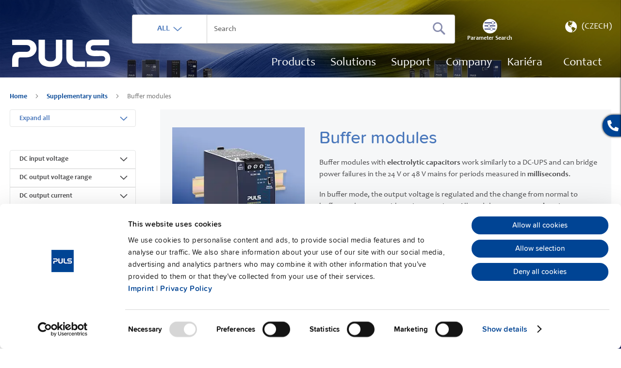

--- FILE ---
content_type: text/html; charset=UTF-8
request_url: https://products.pulspower.com/cz/supplementary-units/buffermodules.html
body_size: 23364
content:
<!doctype html>
<html lang="en">
    <head >
        <script>
    var LOCALE = 'en\u002DUS';
    var BASE_URL = 'https\u003A\u002F\u002Fproducts.pulspower.com\u002Fcz\u002F';
    var require = {
        'baseUrl': 'https\u003A\u002F\u002Fproducts.pulspower.com\u002Fstatic\u002Fversion1768915155\u002Ffrontend\u002FPuls\u002Fdefault\u002Fen_US'
    };</script>        <meta charset="utf-8"/>
<meta name="title" content="Buffer modules"/>
<meta name="description" content="The compact and reliable buffer modules from PULS ensure uninterrupted system operation and highest availability."/>
<meta name="keywords" content="Magento, Varien, E-commerce"/>
<meta name="robots" content="INDEX,FOLLOW"/>
<meta name="viewport" content="width=device-width, initial-scale=1"/>
<meta name="format-detection" content="telephone=no"/>
<title>Buffer modules</title>
<link  rel="stylesheet" type="text/css"  media="all" href="https://products.pulspower.com/static/version1768915155/frontend/Puls/default/en_US/mage/calendar.css" />
<link  rel="stylesheet" type="text/css"  media="all" href="https://products.pulspower.com/static/version1768915155/frontend/Puls/default/en_US/Jajuma_ImageOptimizerUltimate/css/web.css" />
<link  rel="stylesheet" type="text/css"  media="all" href="https://products.pulspower.com/static/version1768915155/frontend/Puls/default/en_US/css/styles-m.css" />
<link  rel="stylesheet" type="text/css"  media="all" href="https://products.pulspower.com/static/version1768915155/frontend/Puls/default/en_US/Blackbird_MenuManager/css/menumanager_menu_front.css" />
<link  rel="stylesheet" type="text/css"  media="all" href="https://products.pulspower.com/static/version1768915155/frontend/Puls/default/en_US/css/source/video/dsgvo-video-embed.css" />
<link  rel="stylesheet" type="text/css"  media="all" href="https://products.pulspower.com/static/version1768915155/frontend/Puls/default/en_US/Magefan_Blog/css/blog-m.css" />
<link  rel="stylesheet" type="text/css"  media="all" href="https://products.pulspower.com/static/version1768915155/frontend/Puls/default/en_US/Magefan_Blog/css/blog-new.css" />
<link  rel="stylesheet" type="text/css"  media="all" href="https://products.pulspower.com/static/version1768915155/frontend/Puls/default/en_US/Magefan_Blog/css/blog-custom.css" />
<link  rel="stylesheet" type="text/css"  media="screen and (min-width: 768px)" href="https://products.pulspower.com/static/version1768915155/frontend/Puls/default/en_US/css/styles-l.css" />
<link  rel="stylesheet" type="text/css"  media="print" href="https://products.pulspower.com/static/version1768915155/frontend/Puls/default/en_US/css/print.css" />
<script  type="text/javascript"  src="https://products.pulspower.com/static/version1768915155/frontend/Puls/default/en_US/requirejs/require.js"></script>
<script  type="text/javascript"  src="https://products.pulspower.com/static/version1768915155/frontend/Puls/default/en_US/mage/requirejs/mixins.js"></script>
<script  type="text/javascript"  src="https://products.pulspower.com/static/version1768915155/frontend/Puls/default/en_US/requirejs-config.js"></script>
<script  type="text/javascript"  src="https://products.pulspower.com/static/version1768915155/frontend/Puls/default/en_US/Magento_Theme/js/video/dsgvo-video-embed.js"></script>
<link rel="preload" as="font" crossorigin="anonymous" href="https://products.pulspower.com/static/version1768915155/frontend/Puls/default/en_US/fonts/opensans/light/opensans-300.woff2" />
<link rel="preload" as="font" crossorigin="anonymous" href="https://products.pulspower.com/static/version1768915155/frontend/Puls/default/en_US/fonts/opensans/regular/opensans-400.woff2" />
<link rel="preload" as="font" crossorigin="anonymous" href="https://products.pulspower.com/static/version1768915155/frontend/Puls/default/en_US/fonts/opensans/semibold/opensans-600.woff2" />
<link rel="preload" as="font" crossorigin="anonymous" href="https://products.pulspower.com/static/version1768915155/frontend/Puls/default/en_US/fonts/opensans/bold/opensans-700.woff2" />
<link rel="preload" as="font" crossorigin="anonymous" href="https://products.pulspower.com/static/version1768915155/frontend/Puls/default/en_US/fonts/Luma-Icons.woff2" />
<link  rel="canonical" href="https://products.pulspower.com/cz/supplementary-units/buffermodules.html" />
<link  rel="alternate" hreflang="en-CA" href="https://products.pulspower.com/ca/supplementary-units/buffermodules.html" />
<link  rel="alternate" hreflang="en-PA" href="https://products.pulspower.com/cam/supplementary-units/buffermodules.html" />
<link  rel="alternate" hreflang="zh-CN" href="https://products.pulspower.cn/cn/supplementary-units/buffermodules.html" />
<link  rel="alternate" hreflang="en-CZ" href="https://products.pulspower.com/cz/supplementary-units/buffermodules.html" />
<link  rel="alternate" hreflang="ja-JP" href="https://products.pulspower.com/jp/supplementary-units/buffermodules.html" />
<link  rel="alternate" hreflang="en-MX" href="https://products.pulspower.com/mx/supplementary-units/buffermodules.html" />
<link  rel="alternate" hreflang="en-SG" href="https://products.pulspower.com/sg/supplementary-units/buffermodules.html" />
<link  rel="alternate" hreflang="en-BR" href="https://products.pulspower.com/sam/supplementary-units/buffermodules.html" />
<link  rel="alternate" hreflang="en-GB" href="https://products.pulspower.com/uk/supplementary-units/buffermodules.html" />
<link  rel="alternate" hreflang="en-US" href="https://products.pulspower.com/us/supplementary-units/buffermodules.html" />
<link  rel="alternate" hreflang="x-default" href="https://products.pulspower.com/en/supplementary-units/buffermodules.html" />
<link  rel="alternate" hreflang="de-AT" href="https://products.pulspower.com/at/ergaenzungsgeraete/puffermodule.html" />
<link  rel="alternate" hreflang="de-CH" href="https://products.pulspower.com/ch/ergaenzungsgeraete/puffermodule.html" />
<link  rel="alternate" hreflang="de-DE" href="https://products.pulspower.com/de/ergaenzungsgeraete/puffermodule.html" />
<link  rel="alternate" hreflang="fr-FR" href="https://products.pulspower.com/fr/unites-supplementaires/modules-tampons.html" />
<link  rel="alternate" hreflang="fr-CH" href="https://products.pulspower.com/chf/unites-supplementaires/modules-tampons.html" />
<link  rel="icon" type="image/x-icon" href="https://products.pulspower.com/media/favicon/default/PULS_P_quadratisch.ico" />
<link  rel="shortcut icon" type="image/x-icon" href="https://products.pulspower.com/media/favicon/default/PULS_P_quadratisch.ico" />
<meta name="google-site-verification" content="CHJ9NycQzUtHzo8BYjku-2v074HzjDLVZLJFs9U85jA" />
<script id="Cookiebot" data-culture="en" src="https://consent.cookiebot.com/uc.js" data-cbid="5427bf92-54cc-4069-91ab-a81849c4e5a3" type="text/javascript" async></script>

<!-- Google Tag Manager -->
<script type="text/plain" data-cookieconsent="statistics">(function(w,d,s,l,i){w[l]=w[l]||[];w[l].push({'gtm.start':
new Date().getTime(),event:'gtm.js'});var f=d.getElementsByTagName(s)[0],
j=d.createElement(s),dl=l!='dataLayer'?'&l='+l:'';j.async=true;j.src=
'https://www.googletagmanager.com/gtm.js?id='+i+dl;f.parentNode.insertBefore(j,f);
})(window,document,'script','dataLayer','GTM-K5DGR6C');
</script>
<!-- End Google Tag Manager -->        
<script nonce="ZzV4aThqMWlvYzkxdGd5dXliZ2k0eHlsbjhqa2pqOTU=">
    window.getWpGA4Cookie = function(name) {
        match = document.cookie.match(new RegExp(name + '=([^;]+)'));
        if (match) return decodeURIComponent(match[1].replace(/\+/g, ' ')) ;
    };

    window.ga4AllowServices = false;

    var isCookieRestrictionModeEnabled = 0,
        currentWebsiteId = 3,
        cookieRestrictionName = 'user_allowed_save_cookie';

    if (isCookieRestrictionModeEnabled) {
        allowedCookies = window.getWpGA4Cookie(cookieRestrictionName);

        if (allowedCookies !== undefined) {
            allowedWebsites = JSON.parse(allowedCookies);

            if (allowedWebsites[currentWebsiteId] === 1) {
                window.ga4AllowServices = true;
            }
        }
    } else {
        window.ga4AllowServices = true;
    }
</script>
    <!-- Google Tag Manager -->
<script nonce="ZzV4aThqMWlvYzkxdGd5dXliZ2k0eHlsbjhqa2pqOTU="  > if (window.ga4AllowServices) {(function(w,d,s,l,i){w[l]=w[l]||[];w[l].push({'gtm.start':
new Date().getTime(),event:'gtm.js'});var f=d.getElementsByTagName(s)[0],
j=d.createElement(s),dl=l!='dataLayer'?'&l='+l:'';j.async=true;j.src=
'https://www.googletagmanager.com/gtm.js?id='+i+dl;f.parentNode.insertBefore(j,f);
})(window,document,'script','dataLayer','GTM-5GNQKMJV');} </script>
<!-- End Google Tag Manager -->
        <script nonce="ZzV4aThqMWlvYzkxdGd5dXliZ2k0eHlsbjhqa2pqOTU=">
        if (window.ga4AllowServices) {
            window.dataLayer = window.dataLayer || [];
                        var dl4Objects = [{"pageName":"Buffer modules","pageType":"category"},{"ecommerce":{"items":[{"item_name":"SLV20.200","affiliation":"Global Website - Czech Store - Czech","item_id":"338","price":313.36,"item_category":"Supplementary units","item_category2":"Buffer modules","item_list_name":"Supplementary units\/Buffer modules","item_list_id":"14","index":1},{"item_name":"UF20.241","affiliation":"Global Website - Czech Store - Czech","item_id":"216","price":262.42,"item_category":"Supplementary units","item_category2":"Buffer modules","item_list_name":"Supplementary units\/Buffer modules","item_list_id":"14","index":2},{"item_name":"UF20.481","affiliation":"Global Website - Czech Store - Czech","item_id":"217","price":289.19,"item_category":"Supplementary units","item_category2":"Buffer modules","item_list_name":"Supplementary units\/Buffer modules","item_list_id":"14","index":3},{"item_name":"UF40.241","affiliation":"Global Website - Czech Store - Czech","item_id":"218","price":309.59,"item_category":"Supplementary units","item_category2":"Buffer modules","item_list_name":"Supplementary units\/Buffer modules","item_list_id":"14","index":4}],"item_list_id":"14","item_list_name":"Supplementary units\/Buffer modules"},"event":"view_item_list"}];
            for (var i in dl4Objects) {
                window.dataLayer.push({ecommerce: null});
                window.dataLayer.push(dl4Objects[i]);
            }
                        var wpGA4Cookies = ['wp_ga4_user_id','wp_ga4_customerGroup'];
            wpGA4Cookies.map(function (cookieName) {
                var cookieValue = window.getWpGA4Cookie(cookieName);
                if (cookieValue) {
                    var dl4Object = {};
                    dl4Object[cookieName.replace('wp_ga4_', '')] = cookieValue;
                    window.dataLayer.push(dl4Object);
                }
            });
        }
    </script>
    <script type="text/x-magento-init">
        {
            "*": {
                "Magento_PageCache/js/form-key-provider": {
                    "isPaginationCacheEnabled":
                        0                }
            }
        }
    </script>

<!--Custom Style-->
<!-- Hotjar Tracking Code for Online-Shop: Magento -->
<script>    (function(h,o,t,j,a,r){
        h.hj=h.hj||function(){(h.hj.q=h.hj.q||[]).push(arguments)};
        h._hjSettings={hjid:4956917,hjsv:6};
        a=o.getElementsByTagName('head')[0];
        r=o.createElement('script');r.async=1;
        r.src=t+h._hjSettings.hjid+j+h._hjSettings.hjsv;
        a.appendChild(r);
    })(window,document,'https://static.hotjar.com/c/hotjar-','.js?sv=');</script>


<meta property="og:type" content="product.group"/>
<meta property="og:title" content="Buffer&#x20;modules"/>
<meta property="og:description" content="The&#x20;compact&#x20;and&#x20;reliable&#x20;buffer&#x20;modules&#x20;from&#x20;PULS&#x20;ensure&#x20;uninterrupted&#x20;system&#x20;operation&#x20;and&#x20;highest&#x20;availability."/>
<meta property="og:url" content="https://products.pulspower.com/cz/supplementary-units/buffermodules.html"/>
<meta property="og:site_name" content="pulspower.com"/>
<script type="application/ld+json">{"@context":"http:\/\/schema.org","@type":"WebSite","url":"https:\/\/products.pulspower.com\/","name":"pulspower.com"}</script><script type="application/ld+json">{"@context":"http:\/\/schema.org","@type":"BreadcrumbList","itemListElement":[{"@type":"ListItem","item":{"@id":"https:\/\/products.pulspower.com\/cz\/supplementary-units.html","name":"Supplementary units"},"position":1},{"@type":"ListItem","item":{"@id":"https:\/\/products.pulspower.com\/cz\/supplementary-units\/buffermodules.html","name":"Buffer modules"},"position":2}]}</script>    
<script type="application/ld+json">{"@context":"http:\/\/schema.org\/","@type":"WebPage","url":"https:\/\/products.pulspower.com\/cz\/supplementary-units\/buffermodules.html","mainEntity":{"@context":"http:\/\/schema.org","@type":"OfferCatalog","name":"Buffer modules","url":"https:\/\/products.pulspower.com\/cz\/supplementary-units\/buffermodules.html","numberOfItems":4,"itemListElement":[]},"speakable":{"@type":"SpeakableSpecification","cssSelector":[".category-description"],"xpath":["\/html\/head\/title"]}}</script></head>
    <body data-container="body"
          data-mage-init='{"loaderAjax": {}, "loader": { "icon": "https://products.pulspower.com/static/version1768915155/frontend/Puls/default/en_US/images/loader-2.gif"}}'
        id="html-body" class="page-with-filter page-products categorypath-supplementary-units-buffermodules category-buffermodules page-layout-2columns-left catalog-category-view page-layout-category-full-width">
        <!-- Google Tag Manager (noscript) -->
<noscript><iframe src="https://www.googletagmanager.com/ns.html?id=GTM-5GNQKMJV"
height="0" width="0" style="display:none;visibility:hidden"></iframe></noscript>
<!-- End Google Tag Manager (noscript) -->
<script type="text/x-magento-init">
    {
        "*": {
            "Magento_PageBuilder/js/widget-initializer": {
                "config": {"[data-content-type=\"slider\"][data-appearance=\"default\"]":{"Magento_PageBuilder\/js\/content-type\/slider\/appearance\/default\/widget":false},"[data-content-type=\"map\"]":{"Magento_PageBuilder\/js\/content-type\/map\/appearance\/default\/widget":false},"[data-content-type=\"row\"]":{"Magento_PageBuilder\/js\/content-type\/row\/appearance\/default\/widget":false},"[data-content-type=\"tabs\"]":{"Magento_PageBuilder\/js\/content-type\/tabs\/appearance\/default\/widget":false},"[data-content-type=\"slide\"]":{"Magento_PageBuilder\/js\/content-type\/slide\/appearance\/default\/widget":{"buttonSelector":".pagebuilder-slide-button","showOverlay":"hover","dataRole":"slide"}},"[data-content-type=\"banner\"]":{"Magento_PageBuilder\/js\/content-type\/banner\/appearance\/default\/widget":{"buttonSelector":".pagebuilder-banner-button","showOverlay":"hover","dataRole":"banner"}},"[data-content-type=\"buttons\"]":{"Magento_PageBuilder\/js\/content-type\/buttons\/appearance\/inline\/widget":false},"[data-content-type=\"products\"][data-appearance=\"carousel\"]":{"Magento_PageBuilder\/js\/content-type\/products\/appearance\/carousel\/widget":false}},
                "breakpoints": {"desktop":{"label":"Desktop","stage":true,"default":true,"class":"desktop-switcher","icon":"Magento_PageBuilder::css\/images\/switcher\/switcher-desktop.svg","conditions":{"min-width":"1024px"},"options":{"products":{"default":{"slidesToShow":"5"}}}},"tablet":{"conditions":{"max-width":"1024px","min-width":"768px"},"options":{"products":{"default":{"slidesToShow":"4"},"continuous":{"slidesToShow":"3"}}}},"mobile":{"label":"Mobile","stage":true,"class":"mobile-switcher","icon":"Magento_PageBuilder::css\/images\/switcher\/switcher-mobile.svg","media":"only screen and (max-width: 768px)","conditions":{"max-width":"768px","min-width":"640px"},"options":{"products":{"default":{"slidesToShow":"3"}}}},"mobile-small":{"conditions":{"max-width":"640px"},"options":{"products":{"default":{"slidesToShow":"2"},"continuous":{"slidesToShow":"1"}}}}}            }
        }
    }
</script>

<div class="cookie-status-message" id="cookie-status">
    The store will not work correctly when cookies are disabled.</div>
<script type="text&#x2F;javascript">document.querySelector("#cookie-status").style.display = "none";</script>
<script type="text/x-magento-init">
    {
        "*": {
            "cookieStatus": {}
        }
    }
</script>

<script type="text/x-magento-init">
    {
        "*": {
            "mage/cookies": {
                "expires": null,
                "path": "\u002F",
                "domain": ".products.pulspower.com",
                "secure": true,
                "lifetime": "3600"
            }
        }
    }
</script>
    <noscript>
        <div class="message global noscript">
            <div class="content">
                <p>
                    <strong>JavaScript seems to be disabled in your browser.</strong>
                    <span>
                        For the best experience on our site, be sure to turn on Javascript in your browser.                    </span>
                </p>
            </div>
        </div>
    </noscript>
<script>    require.config({
        map: {
            '*': {
                wysiwygAdapter: 'mage/adminhtml/wysiwyg/tiny_mce/tinymceAdapter'
            }
        }
    });</script><!-- ko scope: 'company' -->
<div class="message company-warning _hidden" data-bind="css: { _hidden: !isCompanyBlocked() }">
<span>
<!-- ko i18n: 'Your company account is blocked and you cannot place orders. If you have questions, please contact your company administrator.' --><!-- /ko -->
</span>
</div>
<!-- /ko -->
<script type="text/x-magento-init">
    {
        "*": {
            "Magento_Ui/js/core/app": {
                "components": {
                    "company": {
                        "component": "Magento_Company/js/view/company",
                        "logoutUrl": "https://products.pulspower.com/cz/customer/account/logout/"
                    }
                }
            }
        }
    }
</script>

<script>
    window.cookiesConfig = window.cookiesConfig || {};
    window.cookiesConfig.secure = true;
</script><script>    require.config({
        paths: {
            googleMaps: 'https\u003A\u002F\u002Fmaps.googleapis.com\u002Fmaps\u002Fapi\u002Fjs\u003Fv\u003D3\u0026key\u003D'
        },
        config: {
            'Magento_PageBuilder/js/utils/map': {
                style: '',
            },
            'Magento_PageBuilder/js/content-type/map/preview': {
                apiKey: '',
                apiKeyErrorMessage: 'You\u0020must\u0020provide\u0020a\u0020valid\u0020\u003Ca\u0020href\u003D\u0027https\u003A\u002F\u002Fproducts.pulspower.com\u002Fcz\u002Fadminhtml\u002Fsystem_config\u002Fedit\u002Fsection\u002Fcms\u002F\u0023cms_pagebuilder\u0027\u0020target\u003D\u0027_blank\u0027\u003EGoogle\u0020Maps\u0020API\u0020key\u003C\u002Fa\u003E\u0020to\u0020use\u0020a\u0020map.'
            },
            'Magento_PageBuilder/js/form/element/map': {
                apiKey: '',
                apiKeyErrorMessage: 'You\u0020must\u0020provide\u0020a\u0020valid\u0020\u003Ca\u0020href\u003D\u0027https\u003A\u002F\u002Fproducts.pulspower.com\u002Fcz\u002Fadminhtml\u002Fsystem_config\u002Fedit\u002Fsection\u002Fcms\u002F\u0023cms_pagebuilder\u0027\u0020target\u003D\u0027_blank\u0027\u003EGoogle\u0020Maps\u0020API\u0020key\u003C\u002Fa\u003E\u0020to\u0020use\u0020a\u0020map.'
            },
        }
    });</script><script>
    require.config({
        shim: {
            'Magento_PageBuilder/js/utils/map': {
                deps: ['googleMaps']
            }
        }
    });</script>
<div class="page-wrapper"><div class="sticky-contact" data-mage-init='{ "stickyContact": {} }'>
    <div class="sticky-items">
        <button type="button" class="contact-btn sticky-btn">
            <span class="icon icon-phone"></span>
        </button>
        <div class="stickycontact-detail sticky-detail">
            <div class="contact-block">
                <span id="contact-us-custom">Contact us</span>

                <p class="cont-det">
                    <a href="tel:+49 89 9278 0">
                        <span class="icon icon-phone"></span>
                        <b>+49 89 9278 0</b>
                    </a>
                </p>
                <p class="cont-det">
                    <a href="mailto:info@pulspower.com">
                        <span class="icon icon-at"></span>
                        <b>Email</b>
                    </a>
                </p>
            </div>
        </div>
        
    </div>
</div>
<header class="page-header"><div class="page-header-inner"><div class="header content"><span data-action="toggle-nav" class="action nav-toggle"><span>Toggle Nav</span></span>
<a
    class="logo"
    href="https://www.pulspower.com/cz/home/"
    title=""
    aria-label="store logo">
    <img src="https://products.pulspower.com/static/version1768915155/frontend/Puls/default/en_US/images/logo.svg"
         title=""
         alt=""
                    />
</a>
<div class="header right"><div class="block block-search">
    <div class="block block-title">
        <strong>Search</strong>
    </div>
    <div class="block block-content">
        <form class="form minisearch" id="search_mini_form"
              action="https://products.pulspower.com/cz/catalogsearch/result/"
              method="get">
            <div class="field search">
                <label class="label" for="search" data-role="minisearch-label">
                    <span>Search</span>
                </label>
                <div class="search-container">
                    <div class="search-dropdown">
                        <input type="hidden" class="js-search-type" name="type" value="search">
                        <button type="button" class="search-dropdown-current">
                            <label>ALL</label>&nbsp;
                            <img src="https://products.pulspower.com/static/version1768915155/frontend/Puls/default/en_US/images/down-arrow.png"
                                 alt="arrow-down"/>
                        </button>
                        <ul class="search-dropdown__list">
                            <li style="display:none;">
                                <a href="javascript:void(0);"
                                    data-type="search" data-action-url="https://products.pulspower.com/cz/catalogsearch/result/">
                                    ALL                                </a>

                            </li>
                            <li>
                                <a href="javascript:void(0);"
                                   data-type="sku" data-action-url="https://products.pulspower.com/cz/catalogsearch/advanced/result/">
                                    Article no.                                </a>
                            </li>
                            <li>
                                <a href="javascript:void(0);"
                                   data-type="datasheet"
                                   data-action-url="#">
                                    Datasheet                                </a>
                            </li>
                        </ul>
                    </div>
                    <div class="control">
                        <div class="actions">
                            <button type="submit"
                                    title="Search"
                                    class="action search submit-search"
                                    aria-label="Search"
                            >
                                <span>Search</span>
                            </button>
                        </div>
                        <input id="search"
                               type="text"
                               name="q"
                               value=""
                               placeholder="Search"
                               class="input-text"
                               maxlength="128"
                               role="combobox"
                               aria-haspopup="false"
                               aria-autocomplete="both"
                               autocomplete="off"
                               aria-expanded="false"
                               data-block="autocomplete-form" />
                        <div id="search_autocomplete"
                             class="search-autocomplete" style="margin-top: 0px;"></div>
                                            </div>
                                            <a href="https://products.pulspower.com/cz/parameter-search.html" class="block-search-filter">
                            <span>Parameter Search</span>
                        </a>
                                    </div>
            </div>
        </form>
    </div>

</div>
<script type="text/x-magento-init">
{
    "#search" :
    {
        "pulsQuickSearch" :
        {
            "url":"https://products.pulspower.com/cz/pulssearch/",
            "templates": {"term":{"title":"Search terms","template":"Smile_ElasticsuiteCore\/autocomplete\/term"},"product":{"title":"Products","template":"Smile_ElasticsuiteCatalog\/product-autocomplete"},"category":{"title":"Categories","template":"Smile_ElasticsuiteCatalog\/autocomplete\/category"},"product_attribute":{"title":"Attributes","template":"Smile_ElasticsuiteCatalog\/autocomplete\/product-attribute","titleRenderer":"Smile_ElasticsuiteCatalog\/js\/autocomplete\/product-attribute"},"cms_page":{"title":"Pages","template":"Smile_ElasticsuiteCms\/autocomplete\/cms"}},
            "priceFormat" : {"pattern":"\u20ac%s","precision":2,"requiredPrecision":2,"decimalSymbol":".","groupSymbol":",","groupLength":3,"integerRequired":false},
            "downloadUrl":"https://products.pulspower.com/cz/mwdownloads/download/link/",
            "formSelector":"#search_mini_form",
            "urlElastic":"https://products.pulspower.com/cz/search/ajax/suggest/",
            "destinationSelector":"#search_autocomplete"
        }
    }
}
</script>
<div class="header actions"><div class="switcher store switcher-store" id="switcher-store">
    <strong class="label switcher-label"><span>Select Store</span></strong>
    <div class="actions dropdown options switcher-options">
        <div class="action toggle switcher-trigger"
             role="button"
             tabindex="0"
             data-trigger-keypress-button="true"
             id="switcher-store-trigger"
        >
            <img class="switcher-img"
                 src="https://products.pulspower.com/static/version1768915155/frontend/Puls/default/en_US/images/icon-earth.png"
                 alt="earth"
            />
            <strong>
                <span>(Czech)</span>
            </strong>
        </div>

        <ul class="dropdown switcher-dropdown" data-target="dropdown">
                                                <p class="switcher-headline">
                                            </p>

                                            <li class="switcher-option">
                            <a href="https://products.pulspower.com/en"
                                                           data-post='{"action":"https:\/\/products.pulspower.com\/cz\/stores\/store\/redirect\/","data":{"___store":"en","___from_store":"cz","uenc":"aHR0cHM6Ly9wcm9kdWN0cy5wdWxzcG93ZXIuY29tL2VuL3N1cHBsZW1lbnRhcnktdW5pdHMvYnVmZmVybW9kdWxlcy5odG1s"}}'
                                                                                                                                                                                                        >
                                <img class="switcher-option-img"
                                     src="https://products.pulspower.com/static/version1768915155/frontend/Puls/default/en_US/images/switcher/en.png"
                                     alt="Global"
                                />
                                <span>Global</span>
                            </a>
                        </li>
                                                                                    <p class="switcher-headline">
                        USA &amp; Americas                    </p>

                                            <li class="switcher-option">
                            <a href="https://products.pulspower.com/ca"
                                                           data-post='{"action":"https:\/\/products.pulspower.com\/cz\/stores\/store\/redirect\/","data":{"___store":"ca","___from_store":"cz","uenc":"aHR0cHM6Ly9wcm9kdWN0cy5wdWxzcG93ZXIuY29tL2NhL3N1cHBsZW1lbnRhcnktdW5pdHMvYnVmZmVybW9kdWxlcy5odG1s"}}'
                                                                                                                                            >
                                <img class="switcher-option-img"
                                     src="https://products.pulspower.com/static/version1768915155/frontend/Puls/default/en_US/images/switcher/ca.svg"
                                     alt="Canada"
                                />
                                <span>Canada</span>
                            </a>
                        </li>
                                            <li class="switcher-option">
                            <a href="https://products.pulspower.com/cam"
                                                           data-post='{"action":"https:\/\/products.pulspower.com\/cz\/stores\/store\/redirect\/","data":{"___store":"cam","___from_store":"cz","uenc":"aHR0cHM6Ly9wcm9kdWN0cy5wdWxzcG93ZXIuY29tL2NhbS9zdXBwbGVtZW50YXJ5LXVuaXRzL2J1ZmZlcm1vZHVsZXMuaHRtbA~~"}}'
                                                                                                                                            >
                                <img class="switcher-option-img"
                                     src="https://products.pulspower.com/static/version1768915155/frontend/Puls/default/en_US/images/switcher/cam.svg"
                                     alt="Central America"
                                />
                                <span>Central America</span>
                            </a>
                        </li>
                                            <li class="switcher-option">
                            <a href="https://products.pulspower.com/mx"
                                                           data-post='{"action":"https:\/\/products.pulspower.com\/cz\/stores\/store\/redirect\/","data":{"___store":"mx","___from_store":"cz","uenc":"aHR0cHM6Ly9wcm9kdWN0cy5wdWxzcG93ZXIuY29tL214L3N1cHBsZW1lbnRhcnktdW5pdHMvYnVmZmVybW9kdWxlcy5odG1s"}}'
                                                                                                                                            >
                                <img class="switcher-option-img"
                                     src="https://products.pulspower.com/static/version1768915155/frontend/Puls/default/en_US/images/switcher/mx.svg"
                                     alt="Mexico"
                                />
                                <span>Mexico</span>
                            </a>
                        </li>
                                            <li class="switcher-option">
                            <a href="https://products.pulspower.com/sam"
                                                           data-post='{"action":"https:\/\/products.pulspower.com\/cz\/stores\/store\/redirect\/","data":{"___store":"sam","___from_store":"cz","uenc":"aHR0cHM6Ly9wcm9kdWN0cy5wdWxzcG93ZXIuY29tL3NhbS9zdXBwbGVtZW50YXJ5LXVuaXRzL2J1ZmZlcm1vZHVsZXMuaHRtbA~~"}}'
                                                                                                                                            >
                                <img class="switcher-option-img"
                                     src="https://products.pulspower.com/static/version1768915155/frontend/Puls/default/en_US/images/switcher/sam.svg"
                                     alt="South America"
                                />
                                <span>South America</span>
                            </a>
                        </li>
                                            <li class="switcher-option">
                            <a href="https://products.pulspower.com/us"
                                                           data-post='{"action":"https:\/\/products.pulspower.com\/cz\/stores\/store\/redirect\/","data":{"___store":"us","___from_store":"cz","uenc":"aHR0cHM6Ly9wcm9kdWN0cy5wdWxzcG93ZXIuY29tL3VzL3N1cHBsZW1lbnRhcnktdW5pdHMvYnVmZmVybW9kdWxlcy5odG1s"}}'
                                                                                                                                            >
                                <img class="switcher-option-img"
                                     src="https://products.pulspower.com/static/version1768915155/frontend/Puls/default/en_US/images/switcher/us.svg"
                                     alt="USA"
                                />
                                <span>USA</span>
                            </a>
                        </li>
                                                                                    <p class="switcher-headline">
                        Europe                    </p>

                                            <li class="switcher-option">
                            <a href="https://products.pulspower.com/de"
                                                           data-post='{"action":"https:\/\/products.pulspower.com\/cz\/stores\/store\/redirect\/","data":{"___store":"de","___from_store":"cz","uenc":"aHR0cHM6Ly9wcm9kdWN0cy5wdWxzcG93ZXIuY29tL2RlL3N1cHBsZW1lbnRhcnktdW5pdHMvYnVmZmVybW9kdWxlcy5odG1s"}}'
                                                                                                                                            >
                                <img class="switcher-option-img"
                                     src="https://products.pulspower.com/static/version1768915155/frontend/Puls/default/en_US/images/switcher/de.svg"
                                     alt="Germany"
                                />
                                <span>Germany</span>
                            </a>
                        </li>
                                            <li class="switcher-option">
                            <a href="https://products.pulspower.com/at"
                                                           data-post='{"action":"https:\/\/products.pulspower.com\/cz\/stores\/store\/redirect\/","data":{"___store":"at","___from_store":"cz","uenc":"aHR0cHM6Ly9wcm9kdWN0cy5wdWxzcG93ZXIuY29tL2F0L3N1cHBsZW1lbnRhcnktdW5pdHMvYnVmZmVybW9kdWxlcy5odG1s"}}'
                                                                                                                                            >
                                <img class="switcher-option-img"
                                     src="https://products.pulspower.com/static/version1768915155/frontend/Puls/default/en_US/images/switcher/at.svg"
                                     alt="Austria"
                                />
                                <span>Austria</span>
                            </a>
                        </li>
                                            <li class="switcher-option">
                            <a href="https://products.pulspower.com/uk"
                                                           data-post='{"action":"https:\/\/products.pulspower.com\/cz\/stores\/store\/redirect\/","data":{"___store":"uk","___from_store":"cz","uenc":"aHR0cHM6Ly9wcm9kdWN0cy5wdWxzcG93ZXIuY29tL3VrL3N1cHBsZW1lbnRhcnktdW5pdHMvYnVmZmVybW9kdWxlcy5odG1s"}}'
                                                                                                                                            >
                                <img class="switcher-option-img"
                                     src="https://products.pulspower.com/static/version1768915155/frontend/Puls/default/en_US/images/switcher/uk.svg"
                                     alt="UK"
                                />
                                <span>UK</span>
                            </a>
                        </li>
                                            <li class="switcher-option">
                            <a href="https://products.pulspower.com/fr"
                                                           data-post='{"action":"https:\/\/products.pulspower.com\/cz\/stores\/store\/redirect\/","data":{"___store":"fr","___from_store":"cz","uenc":"aHR0cHM6Ly9wcm9kdWN0cy5wdWxzcG93ZXIuY29tL2ZyL3N1cHBsZW1lbnRhcnktdW5pdHMvYnVmZmVybW9kdWxlcy5odG1s"}}'
                                                                                                                                            >
                                <img class="switcher-option-img"
                                     src="https://products.pulspower.com/static/version1768915155/frontend/Puls/default/en_US/images/switcher/fr.svg"
                                     alt="France"
                                />
                                <span>France</span>
                            </a>
                        </li>
                                            <li class="switcher-option">
                            <a href="https://products.pulspower.com/ch"
                                                           data-post='{"action":"https:\/\/products.pulspower.com\/cz\/stores\/store\/redirect\/","data":{"___store":"ch","___from_store":"cz","uenc":"aHR0cHM6Ly9wcm9kdWN0cy5wdWxzcG93ZXIuY29tL2NoL3N1cHBsZW1lbnRhcnktdW5pdHMvYnVmZmVybW9kdWxlcy5odG1s"}}'
                                                                                                                                            >
                                <img class="switcher-option-img"
                                     src="https://products.pulspower.com/static/version1768915155/frontend/Puls/default/en_US/images/switcher/ch.svg"
                                     alt="Switzerland (German)"
                                />
                                <span>Switzerland (German)</span>
                            </a>
                        </li>
                                            <li class="switcher-option">
                            <a href="https://products.pulspower.com/chf"
                                                           data-post='{"action":"https:\/\/products.pulspower.com\/cz\/stores\/store\/redirect\/","data":{"___store":"chf","___from_store":"cz","uenc":"aHR0cHM6Ly9wcm9kdWN0cy5wdWxzcG93ZXIuY29tL2NoZi9zdXBwbGVtZW50YXJ5LXVuaXRzL2J1ZmZlcm1vZHVsZXMuaHRtbA~~"}}'
                                                                                                                                            >
                                <img class="switcher-option-img"
                                     src="https://products.pulspower.com/static/version1768915155/frontend/Puls/default/en_US/images/switcher/chf.svg"
                                     alt="Switzerland (French)"
                                />
                                <span>Switzerland (French)</span>
                            </a>
                        </li>
                                                                                    <p class="switcher-headline">
                        Asia                    </p>

                                            <li class="switcher-option">
                            <a href="https://products.pulspower.cn/cn"
                                                                                                                                            >
                                <img class="switcher-option-img"
                                     src="https://products.pulspower.com/static/version1768915155/frontend/Puls/default/en_US/images/switcher/cn.svg"
                                     alt="China"
                                />
                                <span>China</span>
                            </a>
                        </li>
                                            <li class="switcher-option">
                            <a href="https://products.pulspower.com/sg"
                                                           data-post='{"action":"https:\/\/products.pulspower.com\/cz\/stores\/store\/redirect\/","data":{"___store":"sg","___from_store":"cz","uenc":"aHR0cHM6Ly9wcm9kdWN0cy5wdWxzcG93ZXIuY29tL3NnL3N1cHBsZW1lbnRhcnktdW5pdHMvYnVmZmVybW9kdWxlcy5odG1s"}}'
                                                                                                                                            >
                                <img class="switcher-option-img"
                                     src="https://products.pulspower.com/static/version1768915155/frontend/Puls/default/en_US/images/switcher/sg.svg"
                                     alt="Singapore"
                                />
                                <span>Singapore</span>
                            </a>
                        </li>
                                            <li class="switcher-option">
                            <a href="https://products.pulspower.com/jp"
                                                           data-post='{"action":"https:\/\/products.pulspower.com\/cz\/stores\/store\/redirect\/","data":{"___store":"jp","___from_store":"cz","uenc":"aHR0cHM6Ly9wcm9kdWN0cy5wdWxzcG93ZXIuY29tL2pwL3N1cHBsZW1lbnRhcnktdW5pdHMvYnVmZmVybW9kdWxlcy5odG1s"}}'
                                                                                                                                            >
                                <img class="switcher-option-img"
                                     src="https://products.pulspower.com/static/version1768915155/frontend/Puls/default/en_US/images/switcher/jp.svg"
                                     alt="Japan"
                                />
                                <span>Japan</span>
                            </a>
                        </li>
                                                
            <li class="switcher-option-contact-link">
                <a href="https://www.pulspower.com/cz/contact/puls-worldwide/">
                    Find local contact                </a>
            </li>
        </ul>
    </div>
</div>

<!-- Eof website switcher -->
<ul class="compare wrapper"><li class="item link compare" data-bind="scope: 'compareProducts'" data-role="compare-products-link">
    <div class="no-display" data-bind="css: {'no-display': !compareProducts().count}">
    <a class="action compare no-display" title="Compare&#x20;Products"
       data-bind="attr: {'href': compareProducts().listUrl}, css: {'no-display': !compareProducts().count}"
    >
        <span class="counter" data-bind="text: compareProducts().count"></span>
    </a>
    </div>
</li>
<script type="text/x-magento-init">
{"[data-role=compare-products-link]": {"Magento_Ui/js/core/app": {"components":{"compareProducts":{"component":"Magento_Catalog\/js\/view\/compare-products"}}}}}
</script>
</ul></div></div>    <div class="sections nav-sections">
                <div class="section-items nav-sections-items"
             data-mage-init='{"tabs":{"openedState":"active"}}'>
                                            <div class="section-item-title nav-sections-item-title"
                     data-role="collapsible">
                    <a class="nav-sections-item-switch"
                       data-toggle="switch" href="#store.menu">
                        Menu                    </a>
                </div>
                <div class="section-item-content nav-sections-item-content"
                     id="store.menu"
                     data-role="content">
                    
<nav class="navigation " data-action="navigation">
            <ul class="ui-menu menu-main-ul"
            data-mage-init='{"blackbirdMenu":{"responsive":true, "expanded":true, "position":{"my":"left top","at":"left bottom"}}}'
            role="menubar"
            aria-label=""
        >
                <li class="level0  first level-top no-link-to-first-child" style="">
                    <span>Products</span>
                                <ul class="level0 submenu" role="menu" aria-label="Products">
                            <li class="level1  first last" style="">
               <style>#html-body [data-pb-style=KGODAEI],#html-body [data-pb-style=SKMWWCC]{background-size:cover;background-repeat:no-repeat;background-attachment:scroll}#html-body [data-pb-style=SKMWWCC]{justify-content:flex-start;display:flex;flex-direction:column;background-position:center top}#html-body [data-pb-style=KGODAEI]{background-position:left top;align-self:stretch}#html-body [data-pb-style=SX7GL85]{display:flex;width:100%}#html-body [data-pb-style=UO41V66]{justify-content:flex-start;display:flex;flex-direction:column;background-position:left top;background-size:cover;background-repeat:no-repeat;background-attachment:scroll;width:100%;align-self:stretch}#html-body [data-pb-style=PHF7F25]{margin-top:0}#html-body [data-pb-style=YAODT51]{background-position:left top;background-size:cover;background-repeat:no-repeat;background-attachment:scroll;align-self:stretch}#html-body [data-pb-style=SHGR3DO]{display:flex;width:100%}#html-body [data-pb-style=A856PIQ]{justify-content:flex-start;display:flex;flex-direction:column;background-position:left top;background-size:cover;background-repeat:no-repeat;background-attachment:scroll;width:25%;align-self:stretch}#html-body [data-pb-style=XVWDEAI]{margin-top:0}#html-body [data-pb-style=F3DDKJ7]{justify-content:flex-start;display:flex;flex-direction:column;background-position:left top;background-size:cover;background-repeat:no-repeat;background-attachment:scroll;width:25%;align-self:stretch}#html-body [data-pb-style=GM1G2Y5]{margin-top:0}#html-body [data-pb-style=W6UOWG0]{justify-content:flex-start;display:flex;flex-direction:column;background-position:left top;background-size:cover;background-repeat:no-repeat;background-attachment:scroll;width:25%;align-self:stretch}#html-body [data-pb-style=PMPNAFK]{margin-top:0}#html-body [data-pb-style=Y97E40E]{justify-content:flex-start;display:flex;flex-direction:column;background-position:left top;background-size:cover;background-repeat:no-repeat;background-attachment:scroll;width:25%;align-self:stretch}#html-body [data-pb-style=V1JKSN5]{margin-top:0}</style><div data-content-type="row" data-appearance="full-width" data-enable-parallax="0" data-parallax-speed="0.5" data-background-images="{}" data-background-type="image" data-video-loop="true" data-video-play-only-visible="true" data-video-lazy-load="true" data-video-fallback-src="" data-element="main" data-pb-style="SKMWWCC"><div class="row-full-width-inner" data-element="inner"><div class="pagebuilder-column-group" data-background-images="{}" data-content-type="column-group" data-appearance="default" data-grid-size="12" data-element="main" data-pb-style="KGODAEI"><div class="pagebuilder-column-line" data-content-type="column-line" data-element="main" data-pb-style="SX7GL85"><div class="pagebuilder-column" data-content-type="column" data-appearance="full-height" data-background-images="{}" data-element="main" data-pb-style="UO41V66"><div data-content-type="text" data-appearance="default" data-element="main" data-pb-style="PHF7F25"><ul>
<li id="MAOW0GK"><a tabindex="0" href="/cz">Products</a></li>
</ul></div></div></div></div><div class="pagebuilder-column-group" data-background-images="{}" data-content-type="column-group" data-appearance="default" data-grid-size="12" data-element="main" data-pb-style="YAODT51"><div class="pagebuilder-column-line" data-content-type="column-line" data-element="main" data-pb-style="SHGR3DO"><div class="pagebuilder-column" data-content-type="column" data-appearance="full-height" data-background-images="{}" data-element="main" data-pb-style="A856PIQ"><div data-content-type="text" data-appearance="default" data-element="main" data-pb-style="XVWDEAI"><ul>
<li>
<h3><strong><a tabindex="0" href="/cz/power-supplies.html">Power supplies</a></strong></h3>
</li>
<li><a tabindex="0" href="/cz/power-supplies/1-phase-power-supplies.html">1-phase power supplies</a></li>
<li><a tabindex="0" href="/cz/power-supplies/3-phase-power-supplies.html">3-phase power supplies</a></li>
<li><a tabindex="0" href="/cz/power-supplies/dc-dc-converters.html">DC/DC converters</a></li>
<li><a tabindex="0" href="/cz/power-supplies/ip54-ip65-ip67-power-supplies.html">Field Power Supplies</a></li>
<li><a tabindex="0" href="/cz/power-supplies/smart-power-supplies.html">Smart Power Supplies</a></li>
<li><a tabindex="0" href="/cz/accessories.html">Accessories</a>
<ul>
<li><a tabindex="0" href="/cz/accessories/wallmountingbrackets.html">Mounting brackets</a></li>
</ul>
</li>
</ul></div></div><div class="pagebuilder-column" data-content-type="column" data-appearance="full-height" data-background-images="{}" data-element="main" data-pb-style="F3DDKJ7"><div data-content-type="text" data-appearance="default" data-element="main" data-pb-style="GM1G2Y5"><ul>
<li>
<h3><strong><a tabindex="0" href="/cz/supplementary-units.html">Supplementary units</a></strong></h3>
</li>
<li><a tabindex="0" href="/cz/supplementary-units/buffermodules.html">Buffer modules</a></li>
<li><a tabindex="0" href="/cz/supplementary-units/dc-ups.html">DC-UPS</a></li>
<li><a tabindex="0" href="/cz/supplementary-units/electronic-circuit-breakers.html">Electronic circuit breakers</a></li>
<li><a tabindex="0" href="/cz/supplementary-units/redundancy-modules.html">Redundancy modules</a></li>
<li><a tabindex="0" href="/cz/supplementary-units/battery-modules.html">Battery modules</a></li>
<li><a tabindex="0" href="/cz/accessories.html">Accessories</a>
<ul>
<li><a tabindex="0" href="/cz/accessories/battery-replacement.html">Battery replacement</a></li>
<li><a tabindex="0" href="/cz/accessories/wallmountingbrackets.html">Mounting brackets</a></li>
</ul>
</li>
</ul></div></div><div class="pagebuilder-column" data-content-type="column" data-appearance="full-height" data-background-images="{}" data-element="main" data-pb-style="W6UOWG0"><div data-content-type="text" data-appearance="default" data-element="main" data-pb-style="PMPNAFK"><ul>
<li>
<h3><strong><a id="QS92MA9" tabindex="0" href="/cz/product-families.html">Product families</a></strong></h3>
</li>
<li><a tabindex="0" href="/cz/product-families/planet.html">PLANET</a></li>
<li><a tabindex="0" href="/cz/product-families/dimension.html">DIMENSION</a>
<ul>
<li><a tabindex="0" href="/cz/product-families/dimension/c-series.html">C series</a></li>
<li><a tabindex="0" href="/cz/product-families/dimension/q-series.html">Q series</a></li>
<li><a tabindex="0" href="/cz/product-families/dimension/x-series.html">X series</a></li>
</ul>
</li>
<li><a tabindex="0" href="/cz/product-families/fiepos.html">FIEPOS</a></li>
<li><a tabindex="0" href="/cz/product-families/piano.html">PIANO</a>
<ul>
<li><a tabindex="0" href="/cz/product-families/piano/pic-series.html">PIC series</a></li>
<li><a tabindex="0" href="/cz/product-families/piano/pim-series.html">PIM series</a></li>
</ul>
</li>
<li><a tabindex="0" href="/cz/product-families/pisa.html">PISA</a>
<ul>
<li><a tabindex="0" href="/cz/product-families/pisa/pisa-m-series.html">PISA-M series</a></li>
<li><a tabindex="0" href="/cz/product-families/pisa/pisa-b-series.html">PISA-B series</a></li>
<li><a tabindex="0" href="/cz/product-families/pisa/pisa11-series.html">PISA11 series</a></li>
</ul>
</li>
<li><a tabindex="0" href="/cz/product-families/miniline.html">MiniLine</a></li>
</ul></div></div><div class="pagebuilder-column" data-content-type="column" data-appearance="full-height" data-background-images="{}" data-element="main" data-pb-style="Y97E40E"><div data-content-type="text" data-appearance="default" data-element="main" data-pb-style="V1JKSN5"><ul>
<li>
<h3><strong>System</strong> <strong>solutions</strong></h3>
</li>
<li><a tabindex="0" href="https://www.wiferion.com/en/products/">Wireless Charging</a></li>
<li><a tabindex="0" href="https://www.pulspower.com/cz/?p=59847">Value-Added Services</a></li>
<li><a tabindex="0" href="https://www.adelsystem.com/en/">Adelsystem All-in-one DC-UPS</a></li>
</ul></div></div></div></div></div></div>                    </li>
                </ul>
            </li>
    <li class="level0  level-top no-link-to-first-child" style="">
                    <span>Solutions</span>
                                <ul class="level0 submenu" role="menu" aria-label="Solutions">
                            <li class="level1  first last" style="">
               <style>#html-body [data-pb-style=OKDLI1J],#html-body [data-pb-style=P7EEG1R]{background-size:cover;background-repeat:no-repeat;background-attachment:scroll}#html-body [data-pb-style=OKDLI1J]{justify-content:flex-start;display:flex;flex-direction:column;background-position:center top}#html-body [data-pb-style=P7EEG1R]{background-position:left top;align-self:stretch}#html-body [data-pb-style=CPXL6X5]{display:flex;width:100%}#html-body [data-pb-style=H9T3NT7]{justify-content:flex-start;display:flex;flex-direction:column;background-position:left top;background-size:cover;background-repeat:no-repeat;background-attachment:scroll;width:100%;align-self:stretch}#html-body [data-pb-style=EYRPOYO]{margin-top:0}#html-body [data-pb-style=JNBYRG8]{background-position:left top;background-size:cover;background-repeat:no-repeat;background-attachment:scroll;align-self:stretch}#html-body [data-pb-style=GTAH6F2]{display:flex;width:100%}#html-body [data-pb-style=LBP4XDH]{justify-content:flex-start;display:flex;flex-direction:column;background-position:left top;background-size:cover;background-repeat:no-repeat;background-attachment:scroll;width:25%;align-self:stretch}#html-body [data-pb-style=LVWXOMQ]{margin-top:0}#html-body [data-pb-style=MWB1VP8]{justify-content:flex-start;display:flex;flex-direction:column;background-position:left top;background-size:cover;background-repeat:no-repeat;background-attachment:scroll;width:25%;align-self:stretch}#html-body [data-pb-style=TW7N6ST]{margin-top:0}#html-body [data-pb-style=AXJD9AE],#html-body [data-pb-style=PQTUICJ]{justify-content:flex-start;display:flex;flex-direction:column;background-position:left top;background-size:cover;background-repeat:no-repeat;background-attachment:scroll;width:25%;align-self:stretch}</style><div data-content-type="row" data-appearance="full-width" data-enable-parallax="0" data-parallax-speed="0.5" data-background-images="{}" data-background-type="image" data-video-loop="true" data-video-play-only-visible="true" data-video-lazy-load="true" data-video-fallback-src="" data-element="main" data-pb-style="OKDLI1J"><div class="row-full-width-inner" data-element="inner"><div class="pagebuilder-column-group" data-background-images="{}" data-content-type="column-group" data-appearance="default" data-grid-size="12" data-element="main" data-pb-style="P7EEG1R"><div class="pagebuilder-column-line" data-content-type="column-line" data-element="main" data-pb-style="CPXL6X5"><div class="pagebuilder-column" data-content-type="column" data-appearance="full-height" data-background-images="{}" data-element="main" data-pb-style="H9T3NT7"><div data-content-type="text" data-appearance="default" data-element="main" data-pb-style="EYRPOYO"><ul>
<li id="MAOW0GK">
<h5>Solutions</h5>
</li>
</ul></div></div></div></div><div class="pagebuilder-column-group" data-background-images="{}" data-content-type="column-group" data-appearance="default" data-grid-size="12" data-element="main" data-pb-style="JNBYRG8"><div class="pagebuilder-column-line" data-content-type="column-line" data-element="main" data-pb-style="GTAH6F2"><div class="pagebuilder-column" data-content-type="column" data-appearance="full-height" data-background-images="{}" data-element="main" data-pb-style="LBP4XDH"><div data-content-type="text" data-appearance="default" data-element="main" data-pb-style="LVWXOMQ"><ul>
<li>
<h3><strong><a tabindex="0" href="https://www.pulspower.com/cz/applications/">Industries</a></strong></h3>
</li>
<li><a tabindex="0" href="https://www.pulspower.com/cz/applications/automotive-industry-power-supplies/">Automotive industry</a></li>
<li><a tabindex="0" href="https://www.pulspower.com/cz/applications/building-automation/">Building automation</a></li>
<li><a tabindex="0" href="https://www.pulspower.com/cz/applications/energy/">Energy</a></li>
<li><a tabindex="0" href="https://www.pulspower.com/cz/applications/machine-building/">Machine building</a></li>
<li><a tabindex="0" href="https://www.pulspower.com/cz/applications/material-handling/">Material handling</a></li>
<li><a tabindex="0" href="https://www.pulspower.com/cz/applications/medical-technology/">Medical technology</a></li>
<li><a tabindex="0" href="https://www.pulspower.com/cz/applications/railway/">Railway</a></li>
</ul></div></div><div class="pagebuilder-column" data-content-type="column" data-appearance="full-height" data-background-images="{}" data-element="main" data-pb-style="MWB1VP8"><div data-content-type="text" data-appearance="default" data-element="main" data-pb-style="TW7N6ST"><ul>
<li>
<h3><strong>System solutions</strong></h3>
</li>
<li><a tabindex="0" href="https://www.wiferion.com/en/" target="_blank" rel="noopener">Wireless Charging</a></li>
<li><a tabindex="0" href="https://www.pulspower.com/cz/?p=59847" target="_blank" rel="noopener">Value-Added Services</a></li>
<li><a tabindex="0" href="https://www.adelsystem.com/en/">Adelsystem All-in-one DC-UPS</a></li>
</ul></div></div><div class="pagebuilder-column" data-content-type="column" data-appearance="full-height" data-background-images="{}" data-element="main" data-pb-style="AXJD9AE"></div><div class="pagebuilder-column" data-content-type="column" data-appearance="full-height" data-background-images="{}" data-element="main" data-pb-style="PQTUICJ"></div></div></div></div></div>                    </li>
                </ul>
            </li>
    <li class="level0  level-top no-link-to-first-child" style="">
                    <span>Support</span>
                                <ul class="level0 submenu" role="menu" aria-label="Support">
                            <li class="level1  first last" style="">
               <style>#html-body [data-pb-style=B945RE8],#html-body [data-pb-style=Q8D76DP]{background-size:cover;background-repeat:no-repeat;background-attachment:scroll}#html-body [data-pb-style=Q8D76DP]{justify-content:flex-start;display:flex;flex-direction:column;background-position:center top}#html-body [data-pb-style=B945RE8]{background-position:left top;align-self:stretch}#html-body [data-pb-style=XIPDS88]{display:flex;width:100%}#html-body [data-pb-style=CFHQH1P]{justify-content:flex-start;display:flex;flex-direction:column;background-position:left top;background-size:cover;background-repeat:no-repeat;background-attachment:scroll;width:100%;align-self:stretch}#html-body [data-pb-style=CPABI2A]{margin-top:0}#html-body [data-pb-style=LBEVDNH]{background-position:left top;background-size:cover;background-repeat:no-repeat;background-attachment:scroll;align-self:stretch}#html-body [data-pb-style=JCDEM34]{display:flex;width:100%}#html-body [data-pb-style=HXRRDVU]{justify-content:flex-start;display:flex;flex-direction:column;background-position:left top;background-size:cover;background-repeat:no-repeat;background-attachment:scroll;width:25%;align-self:stretch}#html-body [data-pb-style=L8BKW9B]{margin-top:0}#html-body [data-pb-style=CGHRME3]{justify-content:flex-start;display:flex;flex-direction:column;background-position:left top;background-size:cover;background-repeat:no-repeat;background-attachment:scroll;width:25%;align-self:stretch}#html-body [data-pb-style=PH452XP]{margin-top:0}#html-body [data-pb-style=BGWCOVW]{justify-content:flex-start;display:flex;flex-direction:column;background-position:left top;background-size:cover;background-repeat:no-repeat;background-attachment:scroll;width:25%;align-self:stretch}#html-body [data-pb-style=HYLO3T1]{margin-top:0}#html-body [data-pb-style=H8VC45R]{justify-content:flex-start;display:flex;flex-direction:column;background-position:left top;background-size:cover;background-repeat:no-repeat;background-attachment:scroll;width:25%;align-self:stretch}#html-body [data-pb-style=AVJ300Y]{margin-top:0}</style><div data-content-type="row" data-appearance="full-width" data-enable-parallax="0" data-parallax-speed="0.5" data-background-images="{}" data-background-type="image" data-video-loop="true" data-video-play-only-visible="true" data-video-lazy-load="true" data-video-fallback-src="" data-element="main" data-pb-style="Q8D76DP"><div class="row-full-width-inner" data-element="inner"><div class="pagebuilder-column-group" data-background-images="{}" data-content-type="column-group" data-appearance="default" data-grid-size="12" data-element="main" data-pb-style="B945RE8"><div class="pagebuilder-column-line" data-content-type="column-line" data-element="main" data-pb-style="XIPDS88"><div class="pagebuilder-column" data-content-type="column" data-appearance="full-height" data-background-images="{}" data-element="main" data-pb-style="CFHQH1P"><div data-content-type="text" data-appearance="default" data-element="main" data-pb-style="CPABI2A">
<ul>
<li id="MAOW0GK">
<h5>Support</h5>
</li>
</ul>
</div></div></div></div><div class="pagebuilder-column-group" data-background-images="{}" data-content-type="column-group" data-appearance="default" data-grid-size="12" data-element="main" data-pb-style="LBEVDNH"><div class="pagebuilder-column-line" data-content-type="column-line" data-element="main" data-pb-style="JCDEM34"><div class="pagebuilder-column" data-content-type="column" data-appearance="full-height" data-background-images="{}" data-element="main" data-pb-style="HXRRDVU"><div data-content-type="text" data-appearance="default" data-element="main" data-pb-style="L8BKW9B"><ul>
<ul>
<ul>
<li>
<h3><strong>Service</strong></h3>
</li>
<li><a tabindex="0" href="https://www.pulspower.com/cz/support/service/sales-and-customer-service/">Sales and customer service</a></li>
<li><a tabindex="0" href="https://www.pulspower.com/cz/support/service/application-engineering/">Application Engineering</a></li>
<li><a href="https://www.pulspower.com/cz/support/service/video-tutorials/">Video tutorials</a></li>
<li><a tabindex="0" href="https://www.pulspower.com/cz/support/service/warranty-and-rma-number/">International Warranty and RMA number</a></li>
</ul>
</ul>
</ul></div></div><div class="pagebuilder-column" data-content-type="column" data-appearance="full-height" data-background-images="{}" data-element="main" data-pb-style="CGHRME3"><div data-content-type="text" data-appearance="default" data-element="main" data-pb-style="PH452XP"><ul>
<li>
<h3 id="OAWP6JI"><strong>Downloads</strong></h3>
</li>
<li><a id="TMGFVO0" tabindex="0" href="https://www.pulspower.com/cz/support/downloads/product-specific-documents/">Product specific documents</a></li>
<li><a tabindex="0" href="https://www.pulspower.com/cz/support/downloads/catalogues-brochures/">Catalogues and brochures</a></li>
<li><a tabindex="0" href="https://www.pulspower.com/cz/support/downloads/company-certificates/">Company Certificates</a></li>
</ul></div></div><div class="pagebuilder-column" data-content-type="column" data-appearance="full-height" data-background-images="{}" data-element="main" data-pb-style="BGWCOVW"><div data-content-type="text" data-appearance="default" data-element="main" data-pb-style="HYLO3T1"><ul>
<li>
<h3><a href="https://www.pulspower.com/cz/support/material-compliance/"><strong>Material Compliance</strong></a></h3>
</li>
<li><a tabindex="0" href="https://www.pulspower.com/cz/support/material-compliance/reach/">EU-REACH</a></li>
<li><a tabindex="0" href="https://www.pulspower.com/cz/support/material-compliance/scip-database/">ECHA SCIP Database</a></li>
<li><a tabindex="0" href="https://www.pulspower.com/cz/support/material-compliance/rohs/">EU-RoHS</a></li>
<li><a tabindex="0" href="https://www.pulspower.com/cz/support/material-compliance/china-rohs/">China-RoHS</a></li>
<li><a tabindex="0" href="https://www.pulspower.com/cz/support/material-compliance/pop/">POP</a></li>
<li><a tabindex="0" href="https://www.pulspower.com/cz/support/material-compliance/tsca/">TSCA-PBT</a></li>
<li><a tabindex="0" href="https://www.pulspower.com/cz/support/material-compliance/pfas/">PFAS</a></li>
<li><a tabindex="0" href="https://www.pulspower.com/cz/support/material-compliance/conflict-minerals/">Conflict minerals</a></li>
<li><a tabindex="0" href="https://www.pulspower.com/cz/support/material-compliance/asbestos-free/">Asbestos-free</a></li>
<li><a tabindex="0" href="https://www.pulspower.com/cz/support/material-compliance/halogen-free/">Halogen-free</a></li>
<li><a tabindex="0" href="https://www.pulspower.com/cz/support/material-compliance/uv-328/">UV-328</a></li>
<li><a tabindex="0" href="https://www.pulspower.com/cz/support/material-compliance/dechlorane-plus-dp/">Dechlorane Plus (DP)</a></li>
<li><a tabindex="0" href="https://www.pulspower.com/cz/support/material-compliance/california-proposition-65/">California Proposition 65</a></li>
</ul></div></div><div class="pagebuilder-column" data-content-type="column" data-appearance="full-height" data-background-images="{}" data-element="main" data-pb-style="H8VC45R"><div data-content-type="text" data-appearance="default" data-element="main" data-pb-style="AVJ300Y"><ul>
<ul>
<li>
<h3><strong>Product Recycling</strong></h3>
</li>
<li><a id="KJL499M" tabindex="0" href="https://www.pulspower.com/cz/support/recycling/return-of-used-batteries/">Return of used batteries</a></li>
<li><a href="https://www.pulspower.com/cz/support/recycling/weee/">Recycling old appliances</a></li>
</ul>
</ul></div></div></div></div></div></div>                    </li>
                </ul>
            </li>
    <li class="level0  level-top no-link-to-first-child" style="">
                    <span>Company</span>
                                <ul class="level0 submenu" role="menu" aria-label="Company">
                            <li class="level1  first last" style="">
               <style>#html-body [data-pb-style=AA6GCF0],#html-body [data-pb-style=H91CEXY]{background-size:cover;background-repeat:no-repeat;background-attachment:scroll}#html-body [data-pb-style=H91CEXY]{justify-content:flex-start;display:flex;flex-direction:column;background-position:center top}#html-body [data-pb-style=AA6GCF0]{background-position:left top;align-self:stretch}#html-body [data-pb-style=UX490UL]{display:flex;width:100%}#html-body [data-pb-style=WJ5UFC3]{justify-content:flex-start;display:flex;flex-direction:column;background-position:left top;background-size:cover;background-repeat:no-repeat;background-attachment:scroll;width:100%;align-self:stretch}#html-body [data-pb-style=W5X9QBT]{margin-top:0}#html-body [data-pb-style=LT9MHP1]{background-position:left top;background-size:cover;background-repeat:no-repeat;background-attachment:scroll;align-self:stretch}#html-body [data-pb-style=KEJJT7S]{display:flex;width:100%}#html-body [data-pb-style=YFA0EIJ]{justify-content:flex-start;display:flex;flex-direction:column;background-position:left top;background-size:cover;background-repeat:no-repeat;background-attachment:scroll;width:25%;align-self:stretch}#html-body [data-pb-style=U77PGDB]{margin-top:0}#html-body [data-pb-style=NG3XODD]{justify-content:flex-start;display:flex;flex-direction:column;background-position:left top;background-size:cover;background-repeat:no-repeat;background-attachment:scroll;width:25%;align-self:stretch}#html-body [data-pb-style=MIPTOFJ]{margin-top:0}#html-body [data-pb-style=RCIQ3I7]{justify-content:flex-start;display:flex;flex-direction:column;background-position:left top;background-size:cover;background-repeat:no-repeat;background-attachment:scroll;width:25%;align-self:stretch}#html-body [data-pb-style=WUDRB2V]{margin-top:0}#html-body [data-pb-style=BIH7T0Y]{justify-content:flex-start;display:flex;flex-direction:column;background-position:left top;background-size:cover;background-repeat:no-repeat;background-attachment:scroll;width:25%;align-self:stretch}#html-body [data-pb-style=FM2GKX7]{margin-top:0}</style><div data-content-type="row" data-appearance="full-width" data-enable-parallax="0" data-parallax-speed="0.5" data-background-images="{}" data-background-type="image" data-video-loop="true" data-video-play-only-visible="true" data-video-lazy-load="true" data-video-fallback-src="" data-element="main" data-pb-style="H91CEXY"><div class="row-full-width-inner" data-element="inner"><div class="pagebuilder-column-group" data-background-images="{}" data-content-type="column-group" data-appearance="default" data-grid-size="12" data-element="main" data-pb-style="AA6GCF0"><div class="pagebuilder-column-line" data-content-type="column-line" data-element="main" data-pb-style="UX490UL"><div class="pagebuilder-column" data-content-type="column" data-appearance="full-height" data-background-images="{}" data-element="main" data-pb-style="WJ5UFC3"><div data-content-type="text" data-appearance="default" data-element="main" data-pb-style="W5X9QBT"><ul>
<li>
<h5>Company</h5>
</li>
</ul></div></div></div></div><div class="pagebuilder-column-group" data-background-images="{}" data-content-type="column-group" data-appearance="default" data-grid-size="12" data-element="main" data-pb-style="LT9MHP1"><div class="pagebuilder-column-line" data-content-type="column-line" data-element="main" data-pb-style="KEJJT7S"><div class="pagebuilder-column" data-content-type="column" data-appearance="full-height" data-background-images="{}" data-element="main" data-pb-style="YFA0EIJ"><div data-content-type="text" data-appearance="default" data-element="main" data-pb-style="U77PGDB"><ul>
<ul>
<li>
<h3><strong>About PULS</strong></h3>
</li>
<li><a tabindex="0" href="https://www.pulspower.com/cz/company/about-puls/company-profile/">Company profile</a></li>
<li><a tabindex="0" href="https://www.pulspower.com/cz/company/about-puls/puls-group/">PULS Group</a></li>
<li><a tabindex="0" href="https://www.pulspower.com/cz/company/about-puls/management-team/">Management Team</a></li>
<li><a tabindex="0" href="https://www.pulspower.com/cz/company/sustainability/corporate-guidelines/">Firemn&iacute; z&aacute;sady</a></li>
<li><a tabindex="0" href="https://www.pulspower.com/cz/company/about-puls/history/">History</a>
<ul>
<li><a tabindex="0" href="https://www.pulspower.com/cz/company/about-puls/history/company-history/">Company history</a></li>
<li><a tabindex="0" href="https://www.pulspower.com/cz/company/about-puls/history/technology-history/">Technology history</a></li>
</ul>
</li>
<li><a tabindex="0" href="https://www.pulspower.com/cz/company/sustainability/information-for-suppliers/">Information for suppliers</a></li>
<li><a tabindex="0" href="https://www.pulspower.com/cz/company/about-puls/sales-locations/">Sales locations</a></li>
<li><a tabindex="0" href="https://www.pulspower.com/cz/company/about-puls/manufacturing-locations/">Manufacturing locations</a>
<ul>
<li><a tabindex="0" href="https://www.pulspower.com/cz/company/about-puls/manufacturing-locations/suzhou/">Suzhou</a></li>
<li><a tabindex="0" href="https://www.pulspower.com/cz/company/about-puls/manufacturing-locations/chomutov/">Chomutov</a></li>
</ul>
</li>
<li><a tabindex="0" href="https://www.pulspower.com/cz/company/about-puls/videos/">Videos</a></li>
</ul>
</ul></div></div><div class="pagebuilder-column" data-content-type="column" data-appearance="full-height" data-background-images="{}" data-element="main" data-pb-style="NG3XODD"><div data-content-type="text" data-appearance="default" data-element="main" data-pb-style="MIPTOFJ"><ul>
<li>
<h3><strong>ESG / Sustainability</strong></h3>
</li>
<li><a id="I0SNCOA" tabindex="0" href="/cz/sustainability">Sustainability at PULS</a></li>
</ul></div></div><div class="pagebuilder-column" data-content-type="column" data-appearance="full-height" data-background-images="{}" data-element="main" data-pb-style="RCIQ3I7"><div data-content-type="text" data-appearance="default" data-element="main" data-pb-style="WUDRB2V"><ul>
<li>
<h3><strong>Compliance</strong></h3>
</li>
<li><a id="I0SNCOA" tabindex="0" href="https://www.pulspower.com/cz/support/material-compliance/">Material Compliance</a></li>
<li><a href="https://www.pulspower.com/cz/support/downloads/company-certificates/">Company Certificates</a></li>
</ul></div></div><div class="pagebuilder-column" data-content-type="column" data-appearance="full-height" data-background-images="{}" data-element="main" data-pb-style="BIH7T0Y"><div data-content-type="text" data-appearance="default" data-element="main" data-pb-style="FM2GKX7"><ul>
<li>
<h3><strong>&nbsp;Blog &amp; News</strong></h3>
</li>
<li><a tabindex="0" href="https://www.pulspower.com/cz/blog/">Blog</a></li>
<li><a tabindex="0" href="https://www.pulspower.com/cz/company/news-and-stories/news/">News</a></li>
<li><a tabindex="0" href="https://www.pulspower.com/cz/company/news-and-stories/events/">Events</a></li>
<li><a tabindex="0" href="https://www.pulspower.com/cz/company/news-and-stories/press-service/">Press&nbsp;</a>&nbsp;</li>
<li><a tabindex="0" href="https://www.pulspower.com/cz/company/news-and-stories/awards/">Awards</a></li>
</ul></div></div></div></div></div></div>                    </li>
                </ul>
            </li>
    <li class="level0  level-top" style="">
        <a href=https://pulspower.career.softgarden.de/en/ class="level0  level-top" target=_self role="menuitem">
            <span>Kariéra</span>
        </a>
                    <ul class="level0 submenu" role="menu" aria-label="Kariéra">
                    <li class="level1  first last" style="">
        <a href=https://pulspower.career.softgarden.de/en/ class="level1  first last" target=_self role="menuitem">
            <span>Karriere</span>
        </a>
            </li>
            </ul>
            </li>
    <li class="level0  last level-top no-link-to-first-child" style="">
                    <span>Contact</span>
                                <ul class="level0 submenu" role="menu" aria-label="Contact">
                            <li class="level1  first last" style="">
               <style>#html-body [data-pb-style=OBW9ODH]{justify-content:flex-start;display:flex;flex-direction:column;background-position:center top;background-size:cover;background-repeat:no-repeat;background-attachment:scroll}#html-body [data-pb-style=NLPBH20],#html-body [data-pb-style=VNC3JKJ]{background-position:left top;background-size:cover;background-repeat:no-repeat;background-attachment:scroll;align-self:stretch}#html-body [data-pb-style=CHEVIJH],#html-body [data-pb-style=O0J1938]{display:flex;width:100%}#html-body [data-pb-style=E4JYUS6],#html-body [data-pb-style=O073R1O],#html-body [data-pb-style=ON75L0K],#html-body [data-pb-style=VULTF1R],#html-body [data-pb-style=YG0RF53]{justify-content:flex-start;display:flex;flex-direction:column;background-position:left top;background-size:cover;background-repeat:no-repeat;background-attachment:scroll;width:100%;align-self:stretch}#html-body [data-pb-style=E4JYUS6],#html-body [data-pb-style=O073R1O],#html-body [data-pb-style=ON75L0K],#html-body [data-pb-style=YG0RF53]{width:25%}#html-body [data-pb-style=BQLISYQ],#html-body [data-pb-style=LYM3QY6],#html-body [data-pb-style=QEBUWO5],#html-body [data-pb-style=UXY9F5S],#html-body [data-pb-style=WLGKGF5]{margin-top:0}</style><div data-content-type="row" data-appearance="full-width" data-enable-parallax="0" data-parallax-speed="0.5" data-background-images="{}" data-background-type="image" data-video-loop="true" data-video-play-only-visible="true" data-video-lazy-load="true" data-video-fallback-src="" data-element="main" data-pb-style="OBW9ODH"><div class="row-full-width-inner" data-element="inner"><div class="pagebuilder-column-group" data-background-images="{}" data-content-type="column-group" data-appearance="default" data-grid-size="12" data-element="main" data-pb-style="NLPBH20"><div class="pagebuilder-column-line" data-content-type="column-line" data-element="main" data-pb-style="CHEVIJH"><div class="pagebuilder-column" data-content-type="column" data-appearance="full-height" data-background-images="{}" data-element="main" data-pb-style="VULTF1R"><div data-content-type="text" data-appearance="default" data-element="main" data-pb-style="QEBUWO5"><ul>
<li id="MAOW0GK">
<h5>Contact</h5>
</li>
</ul></div></div></div></div><div class="pagebuilder-column-group" data-background-images="{}" data-content-type="column-group" data-appearance="default" data-grid-size="12" data-element="main" data-pb-style="VNC3JKJ"><div class="pagebuilder-column-line" data-content-type="column-line" data-element="main" data-pb-style="O0J1938"><div class="pagebuilder-column" data-content-type="column" data-appearance="full-height" data-background-images="{}" data-element="main" data-pb-style="E4JYUS6"><div data-content-type="text" data-appearance="default" data-element="main" data-pb-style="UXY9F5S"><ul>
<li>
<h3><strong><a tabindex="0" href="https://www.pulspower.com/cz/contact/puls-worldwide/">PULS worldwide</a></strong></h3>
</li>
</ul></div></div><div class="pagebuilder-column" data-content-type="column" data-appearance="full-height" data-background-images="{}" data-element="main" data-pb-style="YG0RF53"><div data-content-type="text" data-appearance="default" data-element="main" data-pb-style="BQLISYQ"><ul>
<li>
<h3><strong><a id="MCWKDLO" tabindex="0" href="https://www.pulspower.com/cz/support/service/request-your-online-meeting/">Request your online meeting</a></strong></h3>
</li>
<li>
<h3><strong><a tabindex="0" href="https://www.pulspower.com/cz/contact/delivery-and-return-address/">Applying Contact</a></strong></h3>
</li>
</ul></div></div><div class="pagebuilder-column" data-content-type="column" data-appearance="full-height" data-background-images="{}" data-element="main" data-pb-style="O073R1O"><div data-content-type="text" data-appearance="default" data-element="main" data-pb-style="LYM3QY6"><ul>
<li>
<h3><strong><a tabindex="0" href="https://www.pulspower.com/cz/contact/delivery-and-return-address/">Delivery and return address</a></strong></h3>
</li>
</ul></div></div><div class="pagebuilder-column" data-content-type="column" data-appearance="full-height" data-background-images="{}" data-element="main" data-pb-style="ON75L0K"><div data-content-type="text" data-appearance="default" data-element="main" data-pb-style="WLGKGF5"><ul>
<li>
<h3><a tabindex="0" href="https://www.pulspower.com/cz/contact/contact-form/"><strong id="PC2BA55">Contact form</strong></a></h3>
</li>
</ul></div></div></div></div></div></div>                    </li>
                </ul>
            </li>
        </ul>
    </nav>                </div>
                    </div>
    </div>
</div></div></header><div class="breadcrumbs">
    <ul class="items">
                    <li class="item home">
                            <a href="https://products.pulspower.com/cz/"
                   title="Go to Home Page">
                    Home                </a>
                        </li>
                    <li class="item category13">
                            <a href="https://products.pulspower.com/cz/supplementary-units.html"
                   title="">
                    Supplementary units                </a>
                        </li>
                    <li class="item category14">
                            <strong>Buffer modules</strong>
                        </li>
            </ul>
</div>
<div class="page-main"><div class="page messages"><div data-placeholder="messages"></div>
<div data-bind="scope: 'messages'">
    <!-- ko if: cookieMessages && cookieMessages.length > 0 -->
    <div aria-atomic="true" role="alert" data-bind="foreach: { data: cookieMessages, as: 'message' }" class="messages">
        <div data-bind="attr: {
            class: 'message-' + message.type + ' ' + message.type + ' message',
            'data-ui-id': 'message-' + message.type
        }">
            <div data-bind="html: $parent.prepareMessageForHtml(message.text)"></div>
        </div>
    </div>
    <!-- /ko -->

    <!-- ko if: messages().messages && messages().messages.length > 0 -->
    <div aria-atomic="true" role="alert" class="messages" data-bind="foreach: {
        data: messages().messages, as: 'message'
    }">
        <div data-bind="attr: {
            class: 'message-' + message.type + ' ' + message.type + ' message',
            'data-ui-id': 'message-' + message.type
        }">
            <div data-bind="html: $parent.prepareMessageForHtml(message.text)"></div>
        </div>
    </div>
    <!-- /ko -->
</div>
<script type="text/x-magento-init">
    {
        "*": {
            "Magento_Ui/js/core/app": {
                "components": {
                        "messages": {
                            "component": "Magento_Theme/js/view/messages"
                        }
                    }
                }
            }
    }
</script>
</div></div><main id="maincontent" class="page-main"><a id="contentarea" tabindex="-1"></a>
<div class="columns"><div class="column main"><div class="category-view"><div class="page-main">    <div class="category-cms">
        <style>#html-body [data-pb-style=CCAH0AP],#html-body [data-pb-style=XMNKMTG]{justify-content:flex-start;display:flex;flex-direction:column;background-position:left top;background-size:cover;background-repeat:no-repeat;background-attachment:scroll;border-style:none;border-width:1px;border-radius:0}#html-body [data-pb-style=XMNKMTG]{background-color:#f6f7f8}#html-body [data-pb-style=CCAH0AP]{width:33.3333%;align-self:stretch}#html-body [data-pb-style=IINL46H]{border-style:none}#html-body [data-pb-style=LSGW95S],#html-body [data-pb-style=LYMA0C7]{max-width:100%;height:auto}#html-body [data-pb-style=OADAJIF]{justify-content:flex-start;display:flex;flex-direction:column;background-position:left top;background-size:cover;background-repeat:no-repeat;background-attachment:scroll;width:66.6667%;align-self:stretch}#html-body [data-pb-style=KXYKHR1],#html-body [data-pb-style=OADAJIF]{border-style:none;border-width:1px;border-radius:0}@media only screen and (max-width: 768px) { #html-body [data-pb-style=IINL46H]{border-style:none} }</style><div data-content-type="row" data-appearance="full-width" data-enable-parallax="0" data-parallax-speed="0.5" data-background-images="{}" data-background-type="image" data-video-loop="true" data-video-play-only-visible="true" data-video-lazy-load="true" data-video-fallback-src="" data-element="main" data-pb-style="XMNKMTG"><div class="row-full-width-inner" data-element="inner"><div class="pagebuilder-column-group" style="display: flex;" data-content-type="column-group" data-grid-size="12" data-element="main"><div class="pagebuilder-column" data-content-type="column" data-appearance="full-height" data-background-images="{}" data-element="main" data-pb-style="CCAH0AP"><figure data-content-type="image" data-appearance="full-width" data-element="main" data-pb-style="IINL46H">    <picture>
        
                    <source type="image/webp" data-srcset="
            https://products.pulspower.com/media/opti_image/webp/wysiwyg/buffer_modules_300x300_2.webp">
        
        <source type="image/jpg"
        data-srcset="
        https://products.pulspower.com/media/wysiwyg/buffer_modules_300x300_2.jpg">

        <img data-src="https://products.pulspower.com/media/wysiwyg/buffer_modules_300x300_2.jpg" class="pagebuilder-mobile-hidden lazyload" src="[data-uri]" alt="24V and 48V buffer modules with electrolytic capacitors" title="24V and 48V buffer modules with electrolytic capacitors" data-element="desktop_image" data-pb-style="LSGW95S"  loading="lazy" />    </picture>

    <picture>
        
                    <source type="image/webp" data-srcset="
            https://products.pulspower.com/media/opti_image/webp/wysiwyg/buffer_modules_300x300_2.webp">
        
        <source type="image/jpg"
        data-srcset="
        https://products.pulspower.com/media/wysiwyg/buffer_modules_300x300_2.jpg">

        <img data-src="https://products.pulspower.com/media/wysiwyg/buffer_modules_300x300_2.jpg" class="pagebuilder-mobile-only lazyload" src="[data-uri]" alt="24V and 48V buffer modules with electrolytic capacitors" title="24V and 48V buffer modules with electrolytic capacitors" data-element="mobile_image" data-pb-style="LYMA0C7"  loading="lazy" />    </picture>

</figure></div><div class="pagebuilder-column" data-content-type="column" data-appearance="full-height" data-background-images="{}" data-element="main" data-pb-style="OADAJIF"><div data-content-type="text" data-appearance="default" data-element="main" data-pb-style="KXYKHR1"><h1 style="text-align: left;"><span style="font-size: 36px;">Buffer modules</span></h1>
<p style="text-align: left;">Buffer modules with <strong>electrolytic capacitors</strong> work similarly to a DC-UPS and can bridge power failures in the 24&nbsp;V or 48&nbsp;V mains for periods measured in <strong>milliseconds</strong>.</p>
<p style="text-align: left;">In buffer mode, the output voltage is regulated and the change from normal to buffer mode occurs without interruptions. All modules are <strong>protected</strong> against overload and short-circuit and have a <strong>wide operating temperature</strong> range.</p></div></div></div></div></div>    </div>
</div></div><input name="form_key" type="hidden" value="rmuQZ9GJGRh7xke1" /><div id="authenticationPopup" data-bind="scope:'authenticationPopup', style: {display: 'none'}">
        <script>window.authenticationPopup = {"autocomplete":"off","customerRegisterUrl":"https:\/\/products.pulspower.com\/cz\/customer\/account\/create\/","customerForgotPasswordUrl":"https:\/\/products.pulspower.com\/cz\/customer\/account\/forgotpassword\/","baseUrl":"https:\/\/products.pulspower.com\/cz\/","customerLoginUrl":"https:\/\/products.pulspower.com\/cz\/customer\/ajax\/login\/"}</script>    <!-- ko template: getTemplate() --><!-- /ko -->
        <script type="text/x-magento-init">
        {
            "#authenticationPopup": {
                "Magento_Ui/js/core/app": {"components":{"authenticationPopup":{"component":"Magento_Customer\/js\/view\/authentication-popup","children":{"messages":{"component":"Magento_Ui\/js\/view\/messages","displayArea":"messages"},"captcha":{"component":"Magento_Captcha\/js\/view\/checkout\/loginCaptcha","displayArea":"additional-login-form-fields","formId":"user_login","configSource":"checkout"}}}}}            },
            "*": {
                "Magento_Ui/js/block-loader": "https\u003A\u002F\u002Fproducts.pulspower.com\u002Fstatic\u002Fversion1768915155\u002Ffrontend\u002FPuls\u002Fdefault\u002Fen_US\u002Fimages\u002Floader\u002D1.gif"
                            }
        }
    </script>
</div>
<script type="text/x-magento-init">
    {
        "*": {
            "Magento_Customer/js/section-config": {
                "sections": {"stores\/store\/switch":["*"],"stores\/store\/switchrequest":["*"],"directory\/currency\/switch":["*"],"*":["messages","company"],"customer\/account\/logout":["*","recently_viewed_product","recently_compared_product","persistent"],"customer\/account\/loginpost":["*"],"customer\/account\/createpost":["*"],"customer\/account\/editpost":["*"],"customer\/ajax\/login":["checkout-data","cart","captcha"],"catalog\/product_compare\/add":["compare-products","wp_ga4"],"catalog\/product_compare\/remove":["compare-products"],"catalog\/product_compare\/clear":["compare-products"],"sales\/guest\/reorder":["cart"],"sales\/order\/reorder":["cart"],"rest\/v1\/requisition_lists":["requisition"],"requisition_list\/requisition\/delete":["requisition"],"requisition_list\/item\/addtocart":["cart"],"checkout\/cart\/add":["cart","directory-data","wp_ga4"],"checkout\/cart\/delete":["cart","wp_ga4"],"checkout\/cart\/updatepost":["cart","wp_ga4"],"checkout\/cart\/updateitemoptions":["cart","wp_ga4"],"checkout\/cart\/couponpost":["cart"],"checkout\/cart\/estimatepost":["cart"],"checkout\/cart\/estimateupdatepost":["cart"],"checkout\/onepage\/saveorder":["cart","checkout-data","last-ordered-items"],"checkout\/sidebar\/removeitem":["cart","wp_ga4"],"checkout\/sidebar\/updateitemqty":["cart","wp_ga4"],"rest\/*\/v1\/carts\/*\/payment-information":["cart","last-ordered-items","captcha","instant-purchase","wp_ga4"],"rest\/*\/v1\/guest-carts\/*\/payment-information":["cart","captcha","wp_ga4"],"rest\/*\/v1\/guest-carts\/*\/selected-payment-method":["cart","checkout-data"],"rest\/*\/v1\/carts\/*\/selected-payment-method":["cart","checkout-data","instant-purchase"],"wishlist\/index\/add":["wishlist","wp_ga4"],"wishlist\/index\/remove":["wishlist"],"wishlist\/index\/updateitemoptions":["wishlist"],"wishlist\/index\/update":["wishlist"],"wishlist\/index\/cart":["wishlist","cart","wp_ga4"],"wishlist\/index\/fromcart":["wishlist","cart"],"wishlist\/index\/allcart":["wishlist","cart","wp_ga4"],"wishlist\/shared\/allcart":["wishlist","cart"],"wishlist\/shared\/cart":["cart"],"customer_order\/cart\/updatefaileditemoptions":["cart"],"checkout\/cart\/updatefaileditemoptions":["cart"],"customer_order\/cart\/advancedadd":["cart"],"checkout\/cart\/advancedadd":["cart"],"checkout\/cart\/removeallfailed":["cart"],"checkout\/cart\/removefailed":["cart"],"customer_order\/cart\/addfaileditems":["cart"],"checkout\/cart\/addfaileditems":["cart"],"customer_order\/sku\/uploadfile":["cart"],"giftregistry\/index\/cart":["cart"],"giftregistry\/view\/addtocart":["cart"],"customer\/address\/*":["instant-purchase"],"customer\/account\/*":["instant-purchase"],"vault\/cards\/deleteaction":["instant-purchase"],"multishipping\/checkout\/overviewpost":["cart"],"wishlist\/index\/copyitem":["wishlist"],"wishlist\/index\/copyitems":["wishlist"],"wishlist\/index\/deletewishlist":["wishlist","multiplewishlist"],"wishlist\/index\/createwishlist":["multiplewishlist"],"wishlist\/index\/editwishlist":["multiplewishlist"],"wishlist\/index\/moveitem":["wishlist"],"wishlist\/index\/moveitems":["wishlist"],"wishlist\/search\/addtocart":["cart","wishlist"],"paypal\/express\/placeorder":["cart","checkout-data"],"paypal\/payflowexpress\/placeorder":["cart","checkout-data"],"paypal\/express\/onauthorization":["cart","checkout-data"],"rest\/*\/v1\/carts\/*\/po-payment-information":["cart","checkout-data","last-ordered-items"],"purchaseorder\/purchaseorder\/success":["cart","checkout-data","last-ordered-items"],"persistent\/index\/unsetcookie":["persistent"],"quickorder\/sku\/uploadfile\/":["cart"],"review\/product\/post":["review"],"faq\/index\/save":["faq"],"checkout\/cart\/configure":["wp_ga4"],"rest\/*\/v1\/guest-carts\/*\/shipping-information":["wp_ga4"],"rest\/*\/v1\/carts\/*\/shipping-information":["wp_ga4"]},
                "clientSideSections": ["checkout-data","cart-data","faq_product"],
                "baseUrls": ["https:\/\/products.pulspower.com\/cz\/"],
                "sectionNames": ["messages","customer","compare-products","last-ordered-items","requisition","cart","directory-data","captcha","wishlist","company","company_authorization","negotiable_quote","instant-purchase","loggedAsCustomer","multiplewishlist","purchase_order","persistent","review","faq","wp_ga4","recently_viewed_product","recently_compared_product","product_data_storage","paypal-billing-agreement"]            }
        }
    }
</script>
<script type="text/x-magento-init">
    {
        "*": {
            "Magento_Customer/js/customer-data": {
                "sectionLoadUrl": "https\u003A\u002F\u002Fproducts.pulspower.com\u002Fcz\u002Fcustomer\u002Fsection\u002Fload\u002F",
                "expirableSectionLifetime": 60,
                "expirableSectionNames": ["cart","persistent"],
                "cookieLifeTime": "3600",
                "updateSessionUrl": "https\u003A\u002F\u002Fproducts.pulspower.com\u002Fcz\u002Fcustomer\u002Faccount\u002FupdateSession\u002F"
            }
        }
    }
</script>
<script type="text/x-magento-init">
    {
        "*": {
            "Magento_Customer/js/invalidation-processor": {
                "invalidationRules": {
                    "website-rule": {
                        "Magento_Customer/js/invalidation-rules/website-rule": {
                            "scopeConfig": {
                                "websiteId": "3"
                            }
                        }
                    }
                }
            }
        }
    }
</script>
<script type="text/x-magento-init">
    {
        "body": {
            "pageCache": {"url":"https:\/\/products.pulspower.com\/cz\/page_cache\/block\/render\/id\/14\/","handles":["default","catalog_category_view","catalog_category_view_type_layered","catalog_category_view_type_layered_without_children","catalog_category_view_displaymode_products_and_page","catalog_category_view_id_14","blog_css"],"originalRequest":{"route":"catalog","controller":"category","action":"view","uri":"\/cz\/supplementary-units\/buffermodules.html"},"versionCookieName":"private_content_version"}        }
    }
</script>
<script type="text/x-magento-init">
{
    "*": {
        "Magento_Banner/js/model/banner":
            {"sectionLoadUrl":"https:\/\/products.pulspower.com\/cz\/banner\/ajax\/load\/","cacheTtl":30000}        }
}
</script>

    <script>
            //<![CDATA[
                    if (window.require) {
                require(['jquery', 'domReady!'], function($){
                    if ($('.mfblogunveil').length) {
                        require(['Magefan_Blog/js/lib/mfblogunveil'], function(){
                            $('.mfblogunveil').mfblogunveil();
                        });
                    }
                });
            } else {
                /* e.g. hyva theme */
                document.addEventListener('DOMContentLoaded', function(){
                    var items =  document.getElementsByClassName('mfblogunveil');
                    var el, url;
                    if (items.length) {
                        for (var i=0; i<items.length;i++) {
                            el = items[i];
                            url = el.getAttribute('data-original');
                            if (!url) {
                                continue;
                            }
                            if ('IMG' == el.tagName) {
                                el.src = url;
                            } else {
                                el.style.backgroundImage = 'url(' + url  + ')';
                            }
                        }
                    }
                });
            }
            //]]>
        </script>
<script type="text/x-magento-init">
    {
        "body": {
            "requireCookie": {"noCookieUrl":"https:\/\/products.pulspower.com\/cz\/cookie\/index\/noCookies\/","triggers":[".action.towishlist"],"isRedirectCmsPage":true}        }
    }
</script>
<div class="category-list-view">                    
                            <div class="product-list-wrap">
        <div class="product-list">
            <h2 class="product-list-headline">Buffer module</h2>
        <table class="buffer_and_ups">
        <thead>
        <tr>
            <th scope="col" class="col-compare text-center">
                Compare            </th>

            <th scope="col" class="col-article">
                Article No.            </th>
            <th scope="col" class="col-download">

            </th>

                            <th scope="col" colspan="2" class="col-dc-output">
                    DC output                </th>
            
            
                            <th scope="col" class="col-input">
                    Input                </th>
            
            
            <th scope="col" colspan="3" class="text-center col-size col-dimensions">
                Dimensions<br>
                <span class="small">
                        WxHxD (mm)                    </span>
            </th>
            <th scope="col" class="col-feature">
                Special feature            </th>
        </tr>
        </thead>
        <tbody>
                                                <tr>
                        <td>
                            <div class="product-list__space">
                                                                    <a href="#"
                                       class="action tocompare"
                                       data-post='{"action":"https:\/\/products.pulspower.com\/cz\/catalog\/product_compare\/add\/","data":{"product":"338","uenc":"aHR0cHM6Ly9wcm9kdWN0cy5wdWxzcG93ZXIuY29tL2N6L3N1cHBsZW1lbnRhcnktdW5pdHMvYnVmZmVybW9kdWxlcy5odG1s"}}'
                                       title="Add&#x20;to&#x20;Compare"></a>
                                                                
                                                                    <span class="product-list__status" title="Not for new designs">
                                        <svg class="icon" xmlns="http://www.w3.org/2000/svg"
                                             xmlns:xlink="http://www.w3.org/1999/xlink" x="0px" y="0px"
                                             viewBox="0 0 301.691 301.691" xml:space="preserve">
                                            <polygon points="119.151,0 129.6,218.406 172.06,218.406 182.54,0"/>
                                            <rect x="130.563" y="261.168" width="40.525" height="40.523"/>
                                        </svg>
                                    </span>
                                
                                                            </div>
                        </td>
                        <td>
                            <div class="product-list__space">
                                <a class="product-item-link"
                                   href="https://products.pulspower.com/cz/slv20-200.html">
                                    SLV20.200                                </a>
                            </div>
                        </td>
                        <td class="text-center">
                                                            <a href="https://products.pulspower.com/cz/mwdownloads/download/link/id/2222/" target="_blank"
                                   title="Product Datasheet Download">
                                    <svg xmlns="http://www.w3.org/2000/svg" width="18" height="18" viewBox="0 0 18 18">
                                        <path fill="#004494" d="M10 1c0-.55-.45-1-1-1S8 .45 8 1v8.67L6.11 7.79A.996.996 0 1 0 4.7 9.2l3.59 3.59c.39.39 1.02.39 1.41 0l3.59-3.59a.996.996 0 1 0-1.41-1.41L10 9.67zm6 9v5c0 .55-.45 1-1 1H3c-.55 0-1-.45-1-1v-5c0-.55-.45-1-1-1s-1 .45-1 1v6c0 1.1.9 2 2 2h14c1.1 0 2-.9 2-2v-6c0-.55-.45-1-1-1s-1 .45-1 1z"/>
                                    </svg>
                                </a>
                                                    </td>

                                                    <td class="text-center">
                                24 V                            </td>
                                                    <td class="text-center">
                                20 A                            </td>
                                                    <td >
                                DC 24 V  (-7 &#37;&#47;&#43;20 &#37)                            </td>
                                                    <td class="text-center">
                                64                            </td>
                                                    <td class="text-center">
                                124                            </td>
                                                    <td class="text-center">
                                102                            </td>
                                                    <td >
                                                            </td>
                                            </tr>
                                                <tr>
                        <td>
                            <div class="product-list__space">
                                                                    <a href="#"
                                       class="action tocompare"
                                       data-post='{"action":"https:\/\/products.pulspower.com\/cz\/catalog\/product_compare\/add\/","data":{"product":"216","uenc":"aHR0cHM6Ly9wcm9kdWN0cy5wdWxzcG93ZXIuY29tL2N6L3N1cHBsZW1lbnRhcnktdW5pdHMvYnVmZmVybW9kdWxlcy5odG1s"}}'
                                       title="Add&#x20;to&#x20;Compare"></a>
                                                                
                                
                                                            </div>
                        </td>
                        <td>
                            <div class="product-list__space">
                                <a class="product-item-link"
                                   href="https://products.pulspower.com/cz/uf20-241.html">
                                    UF20.241                                </a>
                            </div>
                        </td>
                        <td class="text-center">
                                                            <a href="https://products.pulspower.com/cz/mwdownloads/download/link/id/2257/" target="_blank"
                                   title="Product Datasheet Download">
                                    <svg xmlns="http://www.w3.org/2000/svg" width="18" height="18" viewBox="0 0 18 18">
                                        <path fill="#004494" d="M10 1c0-.55-.45-1-1-1S8 .45 8 1v8.67L6.11 7.79A.996.996 0 1 0 4.7 9.2l3.59 3.59c.39.39 1.02.39 1.41 0l3.59-3.59a.996.996 0 1 0-1.41-1.41L10 9.67zm6 9v5c0 .55-.45 1-1 1H3c-.55 0-1-.45-1-1v-5c0-.55-.45-1-1-1s-1 .45-1 1v6c0 1.1.9 2 2 2h14c1.1 0 2-.9 2-2v-6c0-.55-.45-1-1-1s-1 .45-1 1z"/>
                                    </svg>
                                </a>
                                                    </td>

                                                    <td class="text-center">
                                24 V                            </td>
                                                    <td class="text-center">
                                20 A                            </td>
                                                    <td >
                                DC 24-24 V  (-7 &#37;&#47;&#43;20 &#37)                            </td>
                                                    <td class="text-center">
                                64                            </td>
                                                    <td class="text-center">
                                124                            </td>
                                                    <td class="text-center">
                                102                            </td>
                                                    <td >
                                electrolytic capacitor buffer module typ. 310ms at 20A                            </td>
                                            </tr>
                                                <tr>
                        <td>
                            <div class="product-list__space">
                                                                    <a href="#"
                                       class="action tocompare"
                                       data-post='{"action":"https:\/\/products.pulspower.com\/cz\/catalog\/product_compare\/add\/","data":{"product":"217","uenc":"aHR0cHM6Ly9wcm9kdWN0cy5wdWxzcG93ZXIuY29tL2N6L3N1cHBsZW1lbnRhcnktdW5pdHMvYnVmZmVybW9kdWxlcy5odG1s"}}'
                                       title="Add&#x20;to&#x20;Compare"></a>
                                                                
                                
                                                            </div>
                        </td>
                        <td>
                            <div class="product-list__space">
                                <a class="product-item-link"
                                   href="https://products.pulspower.com/cz/uf20-481.html">
                                    UF20.481                                </a>
                            </div>
                        </td>
                        <td class="text-center">
                                                            <a href="https://products.pulspower.com/cz/mwdownloads/download/link/id/2258/" target="_blank"
                                   title="Product Datasheet Download">
                                    <svg xmlns="http://www.w3.org/2000/svg" width="18" height="18" viewBox="0 0 18 18">
                                        <path fill="#004494" d="M10 1c0-.55-.45-1-1-1S8 .45 8 1v8.67L6.11 7.79A.996.996 0 1 0 4.7 9.2l3.59 3.59c.39.39 1.02.39 1.41 0l3.59-3.59a.996.996 0 1 0-1.41-1.41L10 9.67zm6 9v5c0 .55-.45 1-1 1H3c-.55 0-1-.45-1-1v-5c0-.55-.45-1-1-1s-1 .45-1 1v6c0 1.1.9 2 2 2h14c1.1 0 2-.9 2-2v-6c0-.55-.45-1-1-1s-1 .45-1 1z"/>
                                    </svg>
                                </a>
                                                    </td>

                                                    <td class="text-center">
                                48 V                            </td>
                                                    <td class="text-center">
                                20 A                            </td>
                                                    <td >
                                DC 48 V  (-20 &#37;&#47;&#43;25 &#37)                            </td>
                                                    <td class="text-center">
                                64                            </td>
                                                    <td class="text-center">
                                124                            </td>
                                                    <td class="text-center">
                                102                            </td>
                                                    <td >
                                electrolytic capacitor buffer module typ. 100ms at 20A                            </td>
                                            </tr>
                                                <tr>
                        <td>
                            <div class="product-list__space">
                                                                    <a href="#"
                                       class="action tocompare"
                                       data-post='{"action":"https:\/\/products.pulspower.com\/cz\/catalog\/product_compare\/add\/","data":{"product":"218","uenc":"aHR0cHM6Ly9wcm9kdWN0cy5wdWxzcG93ZXIuY29tL2N6L3N1cHBsZW1lbnRhcnktdW5pdHMvYnVmZmVybW9kdWxlcy5odG1s"}}'
                                       title="Add&#x20;to&#x20;Compare"></a>
                                                                
                                
                                                            </div>
                        </td>
                        <td>
                            <div class="product-list__space">
                                <a class="product-item-link"
                                   href="https://products.pulspower.com/cz/uf40-241.html">
                                    UF40.241                                </a>
                            </div>
                        </td>
                        <td class="text-center">
                                                            <a href="https://products.pulspower.com/cz/mwdownloads/download/link/id/2261/" target="_blank"
                                   title="Product Datasheet Download">
                                    <svg xmlns="http://www.w3.org/2000/svg" width="18" height="18" viewBox="0 0 18 18">
                                        <path fill="#004494" d="M10 1c0-.55-.45-1-1-1S8 .45 8 1v8.67L6.11 7.79A.996.996 0 1 0 4.7 9.2l3.59 3.59c.39.39 1.02.39 1.41 0l3.59-3.59a.996.996 0 1 0-1.41-1.41L10 9.67zm6 9v5c0 .55-.45 1-1 1H3c-.55 0-1-.45-1-1v-5c0-.55-.45-1-1-1s-1 .45-1 1v6c0 1.1.9 2 2 2h14c1.1 0 2-.9 2-2v-6c0-.55-.45-1-1-1s-1 .45-1 1z"/>
                                    </svg>
                                </a>
                                                    </td>

                                                    <td class="text-center">
                                24 V                            </td>
                                                    <td class="text-center">
                                40 A                            </td>
                                                    <td >
                                DC 24 V  (-20 &#37;&#47;&#43;25 &#37)                            </td>
                                                    <td class="text-center">
                                64                            </td>
                                                    <td class="text-center">
                                124                            </td>
                                                    <td class="text-center">
                                142                            </td>
                                                    <td >
                                electrolytic capacitor buffer module typ. 160ms at 40A                            </td>
                                            </tr>
                    </tbody>
    </table>
    <br/><br/>

    </div>
        </div>
            </div>    <div class="category-cms">
        <style>#html-body [data-pb-style=D52JBS8],#html-body [data-pb-style=SJX80R2]{display:flex;flex-direction:column;background-size:cover;background-repeat:no-repeat;background-attachment:scroll;border-style:none;border-width:1px;border-radius:0}#html-body [data-pb-style=D52JBS8]{justify-content:flex-start;background-position:center top;margin-top:0}#html-body [data-pb-style=SJX80R2]{justify-content:center;background-color:#f0f0f0;background-position:left top;width:66.6667%;margin-bottom:10px;padding-top:0;align-self:stretch}#html-body [data-pb-style=G72YM53]{border-style:none;border-width:1px;border-radius:0;padding:10px 20px}#html-body [data-pb-style=MV39TR9]{justify-content:flex-start;display:flex;flex-direction:column;background-position:left top;background-size:cover;background-repeat:no-repeat;background-attachment:scroll;text-align:center;border-style:none;border-width:1px;border-radius:0;width:33.3333%;align-self:center}#html-body [data-pb-style=S91P06F]{padding:20px;border-style:none}#html-body [data-pb-style=V3LVM55],#html-body [data-pb-style=WL5BPE1]{border-style:none;border-width:1px;border-radius:0;max-width:100%;height:auto}#html-body [data-pb-style=BFBW73E],#html-body [data-pb-style=T9YH49W]{display:flex;flex-direction:column;background-size:cover;background-repeat:no-repeat;background-attachment:scroll;border-style:none;border-width:1px;border-radius:0;margin-top:0}#html-body [data-pb-style=BFBW73E]{justify-content:flex-start;background-position:center top;margin-bottom:10px}#html-body [data-pb-style=T9YH49W]{justify-content:center;background-position:left top;width:75%;align-self:stretch}#html-body [data-pb-style=CPQMPBR]{border-style:none;border-width:1px;border-radius:0;padding:10px 20px}#html-body [data-pb-style=LKEYFD7]{justify-content:center;display:flex;flex-direction:column;background-position:left top;background-size:cover;background-repeat:no-repeat;background-attachment:scroll;border-style:none;border-width:1px;border-radius:0;width:25%;align-self:stretch}#html-body [data-pb-style=QPD9G2I]{text-align:center;padding-top:20px;padding-bottom:20px;border-style:none}#html-body [data-pb-style=QGYLQ50],#html-body [data-pb-style=W22RG8R]{border-style:none;border-width:1px;border-radius:0;max-width:100%;height:auto}#html-body [data-pb-style=TEU91FJ],#html-body [data-pb-style=USQ1FU2]{display:flex;flex-direction:column;background-size:cover;background-repeat:no-repeat;background-attachment:scroll;border-style:none;border-width:1px;border-radius:0}#html-body [data-pb-style=USQ1FU2]{justify-content:flex-start;background-position:center top;margin-top:0}#html-body [data-pb-style=TEU91FJ]{justify-content:center;background-position:left top;width:100%;margin-bottom:10px;padding-top:0;align-self:stretch}#html-body [data-pb-style=L9O12E3]{border-style:none;border-width:1px;border-radius:0;padding:10px 20px}@media only screen and (max-width: 768px) { #html-body [data-pb-style=QPD9G2I],#html-body [data-pb-style=S91P06F]{border-style:none} }</style><div data-content-type="row" data-appearance="full-width" data-enable-parallax="0" data-parallax-speed="0.5" data-background-images="{}" data-background-type="image" data-video-loop="true" data-video-play-only-visible="true" data-video-lazy-load="true" data-video-fallback-src="" data-element="main" data-pb-style="D52JBS8"><div class="row-full-width-inner" data-element="inner"><div class="pagebuilder-column-group" style="display: flex;" data-content-type="column-group" data-grid-size="12" data-element="main"><div class="pagebuilder-column" data-content-type="column" data-appearance="full-height" data-background-images="{}" data-element="main" data-pb-style="SJX80R2"><div data-content-type="text" data-appearance="default" data-element="main" data-pb-style="G72YM53"><h3 style="text-align: center;"><span style="font-size: 20px;">What is a buffer module?</span></h3>
<p>An interruption of the power supply in the millisecond range can have serious consequences: Manufacturing processes can be disrupted and data loss and damage to machinery and equipment can occur. For this reason, in addition to UPS modules with a battery, <strong>buffer modules with electrolytic capacitors</strong> are used to <strong>bridge short-term voltage dips or load fluctuations.</strong></p>
<p>The buffer module is a supplementary device for regulated DC 24&nbsp;V power supplies. It stores energy from the DC circuit in integrated electrolytic capacitors. This energy is then provided to the DC bus through a controlled process in the event of a voltage dip or loss.</p>
<p>With the help of the buffer module, machines and systems can be easily equipped for worldwide use in unstable networks.</p></div></div><div class="pagebuilder-column" data-content-type="column" data-appearance="align-center" data-background-images="{}" data-element="main" data-pb-style="MV39TR9"><figure data-content-type="image" data-appearance="full-width" data-element="main" data-pb-style="S91P06F">    <picture>
        
                    <source type="image/webp" data-srcset="
            https://products.pulspower.com/media/opti_image/webp/Images_Content/Supplementary_units/Buffer_modules/Grafik_BufferModule_Grafik_2_EN.webp">
        
        <source type="image/jpg"
        data-srcset="
        https://products.pulspower.com/media/Images_Content/Supplementary_units/Buffer_modules/Grafik_BufferModule_Grafik_2_EN.jpg">

        <img data-src="https://products.pulspower.com/media/Images_Content/Supplementary_units/Buffer_modules/Grafik_BufferModule_Grafik_2_EN.jpg" class="pagebuilder-mobile-hidden lazyload" src="[data-uri]" alt="PULS units: Operating principle of a buffer module" title="PULS units: Operating principle of a buffer module" data-element="desktop_image" data-pb-style="V3LVM55"  loading="lazy" />    </picture>

    <picture>
        
                    <source type="image/webp" data-srcset="
            https://products.pulspower.com/media/opti_image/webp/Images_Content/Supplementary_units/Buffer_modules/Grafik_BufferModule_Grafik_2_EN.webp">
        
        <source type="image/jpg"
        data-srcset="
        https://products.pulspower.com/media/Images_Content/Supplementary_units/Buffer_modules/Grafik_BufferModule_Grafik_2_EN.jpg">

        <img data-src="https://products.pulspower.com/media/Images_Content/Supplementary_units/Buffer_modules/Grafik_BufferModule_Grafik_2_EN.jpg" class="pagebuilder-mobile-only lazyload" src="[data-uri]" alt="PULS units: Operating principle of a buffer module" title="PULS units: Operating principle of a buffer module" data-element="mobile_image" data-pb-style="WL5BPE1"  loading="lazy" />    </picture>

<figcaption data-element="caption">Operating principle of a buffer module</figcaption></figure></div></div></div></div><div data-content-type="row" data-appearance="full-width" data-enable-parallax="0" data-parallax-speed="0.5" data-background-images="{}" data-background-type="image" data-video-loop="true" data-video-play-only-visible="true" data-video-lazy-load="true" data-video-fallback-src="" data-element="main" data-pb-style="BFBW73E"><div class="row-full-width-inner" data-element="inner"><div class="pagebuilder-column-group" style="display: flex;" data-content-type="column-group" data-grid-size="12" data-element="main"><div class="pagebuilder-column" data-content-type="column" data-appearance="full-height" data-background-images="{}" data-element="main" data-pb-style="T9YH49W"><div data-content-type="text" data-appearance="default" data-element="main" data-pb-style="CPQMPBR"><h3><span style="font-size: 20px; line-height: 16px;">What are common applications for the buffer module?</span></h3>
<ul>
<li>
<p><strong>Buffer module for bridging power failures without interruption</strong><span style="text-decoration: underline;"><br></span>Statistics show that 80&nbsp;% of all power failures last less than 0.2&nbsp;s. These power failures are completely bridged by the buffer module. This increases the reliability of the system as a whole.</p>
</li>
</ul>
<ul>
<li><strong>Buffer module for extended power failure bridging time</strong><span style="text-decoration: underline;"><br></span>In the event of a fault or disconnection of the power supply, the buffer module continues to supply the load current for a specified period of time. Process data can be stored and processes shut down before the DC power supply is terminated. This allows for controlled restarts afterwards.</li>
</ul>
<ul>
<li><strong>Buffer module for the short-term supply of an additional peak current</strong><span style="text-decoration: underline;"><br></span>Buffer modules can be used for a short-term supply of an additional peak current that is higher than the rated current of the power supply.</li>
</ul>
<p>&nbsp;</p></div></div><div class="pagebuilder-column" data-content-type="column" data-appearance="full-height" data-background-images="{}" data-element="main" data-pb-style="LKEYFD7"><figure data-content-type="image" data-appearance="full-width" data-element="main" data-pb-style="QPD9G2I">    <picture>
        
                    <source type="image/webp" data-srcset="
            https://products.pulspower.com/media/opti_image/webp/Images_Content/Supplementary_units/Buffer_modules/Grafik_BufferModule_Kurve_1_EN_V2.webp">
        
        <source type="image/jpg"
        data-srcset="
        https://products.pulspower.com/media/Images_Content/Supplementary_units/Buffer_modules/Grafik_BufferModule_Kurve_1_EN_V2.jpg">

        <img data-src="https://products.pulspower.com/media/Images_Content/Supplementary_units/Buffer_modules/Grafik_BufferModule_Kurve_1_EN_V2.jpg" class="pagebuilder-mobile-hidden lazyload" src="[data-uri]" alt="Top: PULS Buffer module for bridging power failures without interruption; Bottom: PULS Buffer module for extended power failure bridging time" title="Top: PULS Buffer module for bridging power failures without interruption; Bottom: PULS Buffer module for extended power failure bridging time" data-element="desktop_image" data-pb-style="QGYLQ50"  loading="lazy" />    </picture>

    <picture>
        
                    <source type="image/webp" data-srcset="
            https://products.pulspower.com/media/opti_image/webp/Images_Content/Supplementary_units/Buffer_modules/Grafik_BufferModule_Kurve_1_EN_V2.webp">
        
        <source type="image/jpg"
        data-srcset="
        https://products.pulspower.com/media/Images_Content/Supplementary_units/Buffer_modules/Grafik_BufferModule_Kurve_1_EN_V2.jpg">

        <img data-src="https://products.pulspower.com/media/Images_Content/Supplementary_units/Buffer_modules/Grafik_BufferModule_Kurve_1_EN_V2.jpg" class="pagebuilder-mobile-only lazyload" src="[data-uri]" alt="Top: PULS Buffer module for bridging power failures without interruption; Bottom: PULS Buffer module for extended power failure bridging time" title="Top: PULS Buffer module for bridging power failures without interruption; Bottom: PULS Buffer module for extended power failure bridging time" data-element="mobile_image" data-pb-style="W22RG8R"  loading="lazy" />    </picture>

<figcaption data-element="caption">Top: Buffer module for bridging power failures without interruption; Bottom: Buffer module for extended power failure bridging time</figcaption></figure></div></div></div></div><div data-content-type="row" data-appearance="full-width" data-enable-parallax="0" data-parallax-speed="0.5" data-background-images="{}" data-background-type="image" data-video-loop="true" data-video-play-only-visible="true" data-video-lazy-load="true" data-video-fallback-src="" data-element="main" data-pb-style="USQ1FU2"><div class="row-full-width-inner" data-element="inner"><div class="pagebuilder-column-group" style="display: flex;" data-content-type="column-group" data-grid-size="12" data-element="main"><div class="pagebuilder-column" data-content-type="column" data-appearance="full-height" data-background-images="{}" data-element="main" data-pb-style="TEU91FJ"><div data-content-type="text" data-appearance="default" data-element="main" data-pb-style="L9O12E3"><h3 style="text-align: left;"><span style="font-size: 20px; line-height: 16px;">How does a buffer module differ from a UPS module?</span></h3>
<p>A buffer module with electrolytic capacitors is similar in function to a UPS module. The only difference between these two solutions for an uninterruptible power supply, is their range of applications: For <strong>buffer times of less than 4 seconds,</strong> the buffer module is the ideal alternative to a DC UPS solution. In applications with short-term high peak currents, it provides the required energy and thus avoids the otherwise usual over-dimensioning of the power supply.</p>
<p>Advantages of a buffer module:&nbsp;</p>
<ul>
<li>The buffer module is absolutely <strong>maintenance-free,</strong> since no battery is installed.</li>
<li>The buffer module is <strong>space-saving and cheaper</strong> compared to the UPS module.</li>
<li><strong>No control wiring</strong> is required for the buffer module. It can be added in parallel to the load circuit at any point.</li>
<li><strong>Multiple buffer modules</strong> can be connected in parallel to provide additional power or to increase the power failure bridging time.</li>
</ul>
<p>UPS modules are suitable for bridging longer downtimes. For more information about the modules with battery or with capacitor storage, please refer to the product category <span class="widget block block-category-link-inline">
    <a href="https://products.pulspower.com/cz/supplementary-units/dc-ups.html" title="Learn more about our DC-UPS with battery."><span>DC UPS - with battery</span></a>
</span>
.</p></div></div></div></div></div>    </div>
<script type="text/x-magento-init">
    {"body": {"elasticsuiteAjax": {"items":{"pageSize":99999,"size":4,"curPage":1},"slider":{"directMode":false},"infinite":{"active":false,"buttonLabel":"Next","buttonSentence":"%current \/ %size","buttonClassName":""}}}}
</script>
</div><div class="sidebar sidebar-main">        <div class="block filter collapse-all" data-mage-init='{ "expandAll": {} }'>
        <span id="expand-all" data-role="title" class="filter-options-title" role="tab" aria-selected="false" aria-expanded="true" tabindex="0">Expand all</span>
        <span id="contract-all" data-role="title" class="filter-options-title" role="tab" aria-selected="false" aria-expanded="true" tabindex="0">Collapse all</span>
    </div>
    <div class="block filter" id="layered-filter-block" data-mage-init='{"collapsible":{"openedState": "active", "collapsible": true, "active": false, "collateral": { "openedState": "filter-active", "element": "body" } }}'>
                <div class="block-title filter-title" data-count="0">
            <strong class="filter-button" data-role="title">Filters</strong>
        </div>

        <div class="block-content filter-content">
            
                                                                                                                            <div class="filter-options" id="narrow-by-list" data-role="content" data-mage-init='{"accordion":{"openedState": "active", "collapsible": true,
                        "active": [],
                        "multipleCollapsible": true}}'>
                                                                                            <div data-role="collapsible" class="filter-options-item">
                            <div data-role="title" class="filter-options-title">DC input voltage</div>
                            <div data-role="content" class="filter-options-content"><div data-bind="scope: 'dc_input_parameter_searchFilter'">
    <!-- ko template: getTemplate() --> <!-- /ko -->
</div>

<script type="text/x-magento-init">
    {"*" : {"Magento_Ui/js/core/app": {"components": {"dc_input_parameter_searchFilter": {"component":"Smile_ElasticsuiteCatalog\/js\/attribute-filter","maxSize":10,"displayProductCount":true,"hasMoreItems":false,"displayRelNofollow":"","ajaxLoadUrl":"https:\/\/products.pulspower.com\/cz\/catalog\/navigation_filter\/ajax\/id\/14\/?cat=14&filterName=dc_input_parameter_search","items":[{"label":"24 Vdc","count":3,"url":"https:\/\/products.pulspower.com\/cz\/supplementary-units\/buffermodules.html?dc_input_parameter_search=24+Vdc","is_selected":false},{"label":"48 Vdc","count":1,"url":"https:\/\/products.pulspower.com\/cz\/supplementary-units\/buffermodules.html?dc_input_parameter_search=48+Vdc","is_selected":false}]}}}}}
</script>

</div>
                        </div>
                    
                                                                                                            <div data-role="collapsible" class="filter-options-item">
                            <div data-role="title" class="filter-options-title">DC output voltage range</div>
                            <div data-role="content" class="filter-options-content"><div data-bind="scope: 'output_voltage_parameter_searcFilter'">
    <!-- ko template: getTemplate() --> <!-- /ko -->
</div>

<script type="text/x-magento-init">
    {"*" : {"Magento_Ui/js/core/app": {"components": {"output_voltage_parameter_searcFilter": {"component":"Smile_ElasticsuiteCatalog\/js\/attribute-filter","maxSize":10,"displayProductCount":true,"hasMoreItems":false,"displayRelNofollow":"","ajaxLoadUrl":"https:\/\/products.pulspower.com\/cz\/catalog\/navigation_filter\/ajax\/id\/14\/?cat=14&filterName=output_voltage_parameter_searc","items":[{"label":"24 V","count":3,"url":"https:\/\/products.pulspower.com\/cz\/supplementary-units\/buffermodules.html?output_voltage_parameter_searc=24+V","is_selected":false},{"label":"48 V","count":1,"url":"https:\/\/products.pulspower.com\/cz\/supplementary-units\/buffermodules.html?output_voltage_parameter_searc=48+V","is_selected":false}]}}}}}
</script>

</div>
                        </div>
                    
                                                                                                            <div data-role="collapsible" class="filter-options-item">
                            <div data-role="title" class="filter-options-title">DC output current</div>
                            <div data-role="content" class="filter-options-content"><div data-bind="scope: 'output_current_parameter_searcFilter'">
    <!-- ko template: getTemplate() --> <!-- /ko -->
</div>

<script type="text/x-magento-init">
    {"*" : {"Magento_Ui/js/core/app": {"components": {"output_current_parameter_searcFilter": {"component":"Smile_ElasticsuiteCatalog\/js\/attribute-filter","maxSize":5,"displayProductCount":true,"hasMoreItems":false,"displayRelNofollow":"","ajaxLoadUrl":"https:\/\/products.pulspower.com\/cz\/catalog\/navigation_filter\/ajax\/id\/14\/?cat=14&filterName=output_current_parameter_searc","items":[{"label":"20-39 A","count":3,"url":"https:\/\/products.pulspower.com\/cz\/supplementary-units\/buffermodules.html?output_current_parameter_searc=20-39+A","is_selected":false},{"label":"\u2265 40 A","count":1,"url":"https:\/\/products.pulspower.com\/cz\/supplementary-units\/buffermodules.html?output_current_parameter_searc=%E2%89%A5+40+A","is_selected":false}]}}}}}
</script>

</div>
                        </div>
                    
                                                                                                            <div data-role="collapsible" class="filter-options-item">
                            <div data-role="title" class="filter-options-title">Storage element</div>
                            <div data-role="content" class="filter-options-content"><div data-bind="scope: 'storage_elementFilter'">
    <!-- ko template: getTemplate() --> <!-- /ko -->
</div>

<script type="text/x-magento-init">
    {"*" : {"Magento_Ui/js/core/app": {"components": {"storage_elementFilter": {"component":"Smile_ElasticsuiteCatalog\/js\/attribute-filter","maxSize":10,"displayProductCount":true,"hasMoreItems":false,"displayRelNofollow":"","ajaxLoadUrl":"https:\/\/products.pulspower.com\/cz\/catalog\/navigation_filter\/ajax\/id\/14\/?cat=14&filterName=storage_element","items":[{"label":"Electrolytic capacitors","count":3,"url":"https:\/\/products.pulspower.com\/cz\/supplementary-units\/buffermodules.html?storage_element=Electrolytic+capacitors","is_selected":false}]}}}}}
</script>

</div>
                        </div>
                    
                                                                                                            <div data-role="collapsible" class="filter-options-item">
                            <div data-role="title" class="filter-options-title">Approvals / Conformity</div>
                            <div data-role="content" class="filter-options-content"><div data-bind="scope: 'approvalsFilter'">
    <!-- ko template: getTemplate() --> <!-- /ko -->
</div>

<script type="text/x-magento-init">
    {"*" : {"Magento_Ui/js/core/app": {"components": {"approvalsFilter": {"component":"Smile_ElasticsuiteCatalog\/js\/attribute-filter","maxSize":10,"displayProductCount":true,"hasMoreItems":false,"displayRelNofollow":"","ajaxLoadUrl":"https:\/\/products.pulspower.com\/cz\/catalog\/navigation_filter\/ajax\/id\/14\/?cat=14&filterName=approvals","items":[{"label":"EU Declaration of Conformity","count":4,"url":"https:\/\/products.pulspower.com\/cz\/supplementary-units\/buffermodules.html?approvals=EU+Declaration+of+Conformity","is_selected":false},{"label":"IEC 60950 CB Scheme","count":4,"url":"https:\/\/products.pulspower.com\/cz\/supplementary-units\/buffermodules.html?approvals=IEC+60950+CB+Scheme","is_selected":false},{"label":"IEC 61010-2-201 CB Scheme","count":1,"url":"https:\/\/products.pulspower.com\/cz\/supplementary-units\/buffermodules.html?approvals=IEC+61010-2-201+CB+Scheme","is_selected":false},{"label":"Korea Certification","count":2,"url":"https:\/\/products.pulspower.com\/cz\/supplementary-units\/buffermodules.html?approvals=Korea+Certification","is_selected":false},{"label":"UL 508 Canada","count":3,"url":"https:\/\/products.pulspower.com\/cz\/supplementary-units\/buffermodules.html?approvals=UL+508+Canada","is_selected":false},{"label":"UL 508 USA","count":1,"url":"https:\/\/products.pulspower.com\/cz\/supplementary-units\/buffermodules.html?approvals=UL+508+USA","is_selected":false},{"label":"UL 60950-1 Canada","count":3,"url":"https:\/\/products.pulspower.com\/cz\/supplementary-units\/buffermodules.html?approvals=UL+60950-1+Canada","is_selected":false},{"label":"UL 60950-1 USA","count":3,"url":"https:\/\/products.pulspower.com\/cz\/supplementary-units\/buffermodules.html?approvals=UL+60950-1+USA","is_selected":false},{"label":"UL 61010-2-201 Canada","count":1,"url":"https:\/\/products.pulspower.com\/cz\/supplementary-units\/buffermodules.html?approvals=UL+61010-2-201+Canada","is_selected":false},{"label":"UK Declaration of Conformity","count":3,"url":"https:\/\/products.pulspower.com\/cz\/supplementary-units\/buffermodules.html?approvals=UK+Declaration+of+Conformity","is_selected":false},{"label":"Exemption Letter","count":2,"url":"https:\/\/products.pulspower.com\/cz\/supplementary-units\/buffermodules.html?approvals=Exemption+Letter","is_selected":false}]}}}}}
</script>

</div>
                        </div>
                    
                                                                                                            <div data-role="collapsible" class="filter-options-item">
                            <div data-role="title" class="filter-options-title">Operating temp. range</div>
                            <div data-role="content" class="filter-options-content"><div data-bind="scope: 'operational_temperature_rangeFilter'">
    <!-- ko template: getTemplate() --> <!-- /ko -->
</div>

<script type="text/x-magento-init">
    {"*" : {"Magento_Ui/js/core/app": {"components": {"operational_temperature_rangeFilter": {"component":"Smile_ElasticsuiteCatalog\/js\/attribute-filter","maxSize":10,"displayProductCount":true,"hasMoreItems":false,"displayRelNofollow":"","ajaxLoadUrl":"https:\/\/products.pulspower.com\/cz\/catalog\/navigation_filter\/ajax\/id\/14\/?cat=14&filterName=operational_temperature_range","items":[{"label":"-25 \u00b0C to 70 \u00b0C","count":3,"url":"https:\/\/products.pulspower.com\/cz\/supplementary-units\/buffermodules.html?operational_temperature_range=-25+%C2%B0C+to+70+%C2%B0C","is_selected":false}]}}}}}
</script>

</div>
                        </div>
                    
                                                                                                            <div data-role="collapsible" class="filter-options-item">
                            <div data-role="title" class="filter-options-title">Connection terminals</div>
                            <div data-role="content" class="filter-options-content"><div data-bind="scope: 'type_of_connection_terminalsFilter'">
    <!-- ko template: getTemplate() --> <!-- /ko -->
</div>

<script type="text/x-magento-init">
    {"*" : {"Magento_Ui/js/core/app": {"components": {"type_of_connection_terminalsFilter": {"component":"Smile_ElasticsuiteCatalog\/js\/attribute-filter","maxSize":10,"displayProductCount":true,"hasMoreItems":false,"displayRelNofollow":"","ajaxLoadUrl":"https:\/\/products.pulspower.com\/cz\/catalog\/navigation_filter\/ajax\/id\/14\/?cat=14&filterName=type_of_connection_terminals","items":[{"label":"Screw terminals","count":2,"url":"https:\/\/products.pulspower.com\/cz\/supplementary-units\/buffermodules.html?type_of_connection_terminals=Screw+terminals","is_selected":false},{"label":"Spring clamps","count":2,"url":"https:\/\/products.pulspower.com\/cz\/supplementary-units\/buffermodules.html?type_of_connection_terminals=Spring+clamps","is_selected":false}]}}}}}
</script>

</div>
                        </div>
                    
                                                                                                                                                                                                                                                                                                                                                                                                                                                                                                                                                                                                                                                                                                </div>
                    </div>
    </div>
</div></div></main><div class="page-bottom"><div class="content"><div class="scroll-top-wrap">
<a href="#" class="scroll-top js-scroll-top">
    <svg xmlns="http://www.w3.org/2000/svg" width="28" height="28" viewBox="0 0 28 28">
        <path d="M15.781 25.755V6.18l8.552 8.551a1.766 1.766 0 0 0 2.488 0 1.745 1.745 0 0 0 0-2.47L15.273.712a1.745 1.745 0 0 0-2.47 0L1.235 12.243a1.745 1.745 0 0 0 0 2.472 1.745 1.745 0 0 0 2.471 0l8.57-8.534v19.574c0 .964.788 1.752 1.752 1.752s1.752-.788 1.752-1.752z"/>
    </svg>
    back <br>to top</a>
</div>
</div></div><footer class="page-footer"><div class="footer content"><div class="footer-col footer-col--left"><style>#html-body [data-pb-style=IASP11T]{justify-content:flex-start;display:flex;flex-direction:column;background-position:left top;background-size:cover;background-repeat:no-repeat;background-attachment:scroll}#html-body [data-pb-style=EK71VAB],#html-body [data-pb-style=FPYGTUM],#html-body [data-pb-style=IASP11T]{border-style:none;border-width:1px;border-radius:0}#html-body [data-pb-style=FPYGTUM]{text-align:left}#html-body [data-pb-style=NWYV38K]{justify-content:flex-start;display:flex;flex-direction:column;background-position:left top;background-size:cover;background-repeat:no-repeat;background-attachment:scroll}#html-body [data-pb-style=MUPQI8S],#html-body [data-pb-style=NWYV38K],#html-body [data-pb-style=OXQP68L]{border-style:none;border-width:1px;border-radius:0}#html-body [data-pb-style=SF7TOGC]{justify-content:flex-start;display:flex;flex-direction:column;background-position:left top;background-size:cover;background-repeat:no-repeat;background-attachment:scroll}#html-body [data-pb-style=J4VSD9L],#html-body [data-pb-style=L2OEPR7],#html-body [data-pb-style=SF7TOGC]{border-style:none;border-width:1px;border-radius:0}</style><div class="footer-item" data-content-type="row" data-appearance="full-bleed" data-enable-parallax="0" data-parallax-speed="0.5" data-background-images="{}" data-background-type="image" data-video-loop="true" data-video-play-only-visible="true" data-video-lazy-load="true" data-video-fallback-src="" data-element="main" data-pb-style="IASP11T"><div data-content-type="text" data-appearance="default" data-element="main" data-pb-style="EK71VAB"><h5>Products</h5></div><div class="footer-links" data-content-type="text" data-appearance="default" data-element="main" data-pb-style="FPYGTUM"><ul>
<li><a href="/cz/power-supplies/1-phase-power-supplies.html">1-phase power supplies</a></li>
<li><a href="/cz/power-supplies/3-phase-power-supplies.html">3-phase power supplies</a></li>
<li><a href="/cz/power-supplies/dc-dc-converters.html">DC/DC converters</a></li>
<li><a href="/cz/power-supplies/ip54-ip65-ip67-power-supplies.html">IP54, IP65 and IP67 power supplies</a></li>
<li><a href="/cz/supplementary-units/dc-ups.html">DC-UPS and</a>&nbsp;<a href="/cz/supplementary-units/buffermodules.html">buffer modules</a></li>
<li><a href="/cz/supplementary-units/redundancy-modules.html">Redundancy modules</a></li>
<li><a href="/cz/supplementary-units/protection-modules.html">Protection modules</a></li>
</ul></div></div><div class="footer-item" data-content-type="row" data-appearance="full-bleed" data-enable-parallax="0" data-parallax-speed="0.5" data-background-images="{}" data-background-type="image" data-video-loop="true" data-video-play-only-visible="true" data-video-lazy-load="true" data-video-fallback-src="" data-element="main" data-pb-style="NWYV38K"><div data-content-type="text" data-appearance="default" data-element="main" data-pb-style="MUPQI8S"><h5 id="P95X8Q8">Company</h5></div><div class="footer-links" data-content-type="text" data-appearance="default" data-element="main" data-pb-style="OXQP68L"><ul>
<li><a tabindex="0" title="Check out the career opportunities at PULS." href="https://www.pulspower.com/cz/kariera/job-opportunities/">Career</a></li>
<li><a tabindex="0" title="Learn more about our company." href="https://www.pulspower.com/cz/unternehmen/ueber-puls/firmenprofil/"> About PULS</a></li>
<li><a tabindex="0" title="Contact us with questions about products, availabiliy and more." href="/cz/contact">Contact</a></li>
<li><a tabindex="0" title="Find the contact person in your region." href="https://www.pulspower.com/cz/contact/puls-worldwide/">PULS worldwide</a></li>
<li id="UJEE5SB"><a tabindex="0" title="Download our latest product catalogs and brochures." href="https://www.pulspower.com/cz/support/downloads/catalogues-brochures/">Catalogs</a></li>
<li><a tabindex="0" href="https://www.pulspower.com/cz/company/news-and-stories/press-service/press-contact/" target="_blank" rel="noopener">Press contact</a></li>
</ul></div></div><div class="footer-item" data-content-type="row" data-appearance="full-bleed" data-enable-parallax="0" data-parallax-speed="0.5" data-background-images="{}" data-background-type="image" data-video-loop="true" data-video-play-only-visible="true" data-video-lazy-load="true" data-video-fallback-src="" data-element="main" data-pb-style="SF7TOGC"><div data-content-type="text" data-appearance="default" data-element="main" data-pb-style="J4VSD9L"><h5>Support</h5></div><div class="footer-links" data-content-type="text" data-appearance="default" data-element="main" data-pb-style="L2OEPR7"><ul>
<li><a tabindex="0" href="https://www.pulspower.com/cz/support/material-compliance/">Material declaration</a></li>
<li><a tabindex="0" href="https://www.pulspower.com/cz/support/service/application-engineering/">Application engineering</a></li>
<li><a tabindex="0" href="https://www.pulspower.com/cz/support/service/warranty/">Warranty and RMA-number</a></li>
<li><a tabindex="0" href="https://www.pulspower.com/cz/contact/delivery-and-return-address/">Delivery and return address</a></li>
<li><a tabindex="0" href="https://www.pulspower.com/cz/support/recycling/battery-recycling/">Return of used batteries</a></li>
<li><a tabindex="0" href="https://www.pulspower.com/cz/support/service/sales-and-customer-service/">Sales and customer service</a></li>
<li><a tabindex="0" href="https://pulspower0.sharepoint.com/sites/PULSSalesWeb" target="_blank" rel="noopener">PULS SalesWeb</a></li>
<li><a tabindex="0" href="https://products.pulspower.com/cz/faq">FAQ</a></li>
</ul></div></div></div><div class="footer-col footer-col--right">
<div class="footer-item footer-contacts" data-content-type="row" data-appearance="full-bleed" data-enable-parallax="0" data-parallax-speed="0.5" data-background-images="{}" data-video-fallback-src="" data-element="main" data-pb-style="62551E69C1EAF"><h5 data-content-type="heading" data-appearance="default" data-element="main" data-pb-style="62551E69C1EB8">Contact</h5><div data-content-type="html" data-appearance="default" data-element="main" data-pb-style="62551E69C1EBD" data-decoded="true"><p>PULS GmbH</br>
Elektrastrasse 6</br>
81925 Munich</br>
Germany<p/>
<p>Phone: <a href="tel:+49 89 9278 0">+49 89 9278-0</a></br>
<a href="mailto:info@pulspower.com">info@pulspower.com</a><p/>
</div></div><style>#html-body [data-pb-style="62551E69C1EAF"]{justify-content: flex-start; display: flex; flex-direction: column; background-position: left top; background-size: cover; background-repeat: no-repeat; background-attachment: scroll; border-radius: 0px;}#html-body [data-pb-style="62551E69C1EB8"]{border-style: none; border-width: 1px; border-radius: 0px;}#html-body [data-pb-style="62551E69C1EBD"]{border-style: none; border-width: 1px; border-radius: 0px;}</style></div><div class="footer-bottom">
<a
    class="footer-logo"
    href="https://products.pulspower.com/cz/"
    aria-label="store logo">
    <img src="https://products.pulspower.com/static/version1768915155/frontend/Puls/default/en_US/images/logo.svg"
         title="logo"
         alt="logo"
    />
</a>
<small class="copyright">
    <span>© Copyright PULS GmbH  2026</span>
    </small>
<div class="footer-copyright-links" data-content-type="row" data-appearance="full-bleed" data-enable-parallax="0" data-parallax-speed="0.5" data-background-images="{}" data-background-type="image" data-video-loop="true" data-video-play-only-visible="true" data-video-lazy-load="true" data-video-fallback-src="" data-element="main" data-pb-style="62551E69D9380"><div data-content-type="text" data-appearance="default" data-element="main" data-pb-style="62551E69D9385"><p><a href="/cz/imprint">Imprint</a> / <a href="/cz/data-protection">Data protection</a> / <a href="/cz/general-terms-and-conditions">General Terms and Conditions</a></p></div></div><style>#html-body [data-pb-style="62551E69D9380"]{justify-content: flex-start; display: flex; flex-direction: column; background-position: left top; background-size: cover; background-repeat: no-repeat; background-attachment: scroll; border-radius: 0px; margin: 0px; padding-right: 0px; padding-bottom: 0px;}#html-body [data-pb-style="62551E69D9385"]{border-radius: 0px;}</style><style>#html-body [data-pb-style=TK9IWL1]{justify-content:flex-start;display:flex;flex-direction:column;background-position:center top;background-size:cover;background-repeat:no-repeat;background-attachment:scroll;border-style:none;border-width:1px;border-radius:0;margin-bottom:0;padding-bottom:0}#html-body [data-pb-style=Y80P9L5]{border-style:none;border-width:1px;border-radius:0;margin:0;padding:10px 0 0}</style><div class="footer-social" data-content-type="row" data-appearance="full-width" data-enable-parallax="0" data-parallax-speed="0.5" data-background-images="{}" data-background-type="image" data-video-loop="true" data-video-play-only-visible="true" data-video-lazy-load="true" data-video-fallback-src="" data-element="main" data-pb-style="TK9IWL1"><div class="row-full-width-inner" data-element="inner"><div data-content-type="html" data-appearance="default" data-element="main" data-pb-style="Y80P9L5" data-decoded="true"><ul class="footer-social">
<li>
<a href="https://www.youtube.com/channel/UCdTiy7KcXG6TjiMFBnT4LdA" target="_blank">
<svg xmlns="http://www.w3.org/2000/svg" width="23" height="16" viewBox="0 0 23 16">
<path fill="#fff" d="M9.146 11.507l.006-6.851 5.946 3.431zM22.39 2.598A2.862 2.862 0 0 0 20.377.582c-1.788-.491-8.942-.5-8.942-.5S4.282.076 2.493.545a2.923 2.923 0 0 0-2.017 2.03C.004 4.362 0 8.071 0 8.071s-.005 3.727.463 5.497a2.861 2.861 0 0 0 2.014 2.016c1.806.49 8.94.499 8.94.499s7.154.008 8.943-.46a2.872 2.872 0 0 0 2.017-2.014c.473-1.787.476-5.495.476-5.495s.023-3.728-.464-5.516z"></path>
</svg>
</a>
</li>
<li>
<a href="https://www.facebook.com/PULS-GmbH-1615006598738540/" target="_blank">
<svg xmlns="http://www.w3.org/2000/svg" width="9" height="16" viewBox="0 0 9 16">
<path fill="#fff" d="M5.392 16.083V8.796H7.85l.365-2.853H5.392V4.126c0-.823.23-1.387 1.41-1.387H8.3V.196A19.859 19.859 0 0 0 6.107.083c-2.173 0-3.665 1.326-3.665 3.761v2.094H0V8.79h2.447v7.292z"></path>
</svg>
</a>
</li>
<li>
<a href="https://www.linkedin.com/company/puls-gmbh" target="_blank">
<svg xmlns="http://www.w3.org/2000/svg" width="15" height="14" viewBox="0 0 15 14">
<path fill="#fff" d="M.181 14.101V4.638h3.152V14.1z"></path>
<path fill="#fff" d="M13.675 5.502c-.662-.723-1.538-1.084-2.626-1.084-.401 0-.766.05-1.094.148a2.48 2.48 0 0 0-.83.416 4.075 4.075 0 0 0-.54.496 4.097 4.097 0 0 0-.373.505V4.638H5.07l.01.458c.007.306.01 1.248.01 2.827 0 1.578-.007 3.638-.02 6.178h3.142v-5.28c0-.325.035-.583.105-.774.134-.325.336-.597.607-.817.27-.22.606-.33 1.007-.33.548 0 .95.19 1.208.569.258.379.387.902.387 1.57v5.062h3.142V8.677c0-1.394-.331-2.453-.993-3.175z"></path>
<path fill="#fff" d="M1.776.083C1.248.083.82.237.492.546A1.538 1.538 0 0 0 0 1.716c0 .464.16.853.477 1.164.319.312.739.468 1.26.468h.02c.535 0 .966-.156 1.294-.468.328-.311.488-.7.482-1.165-.006-.47-.169-.86-.487-1.17-.318-.308-.742-.462-1.27-.462z"></path>
</svg>
</a>
</li>
<li>
<a href="https://www.xing.com/companies/pulsgmbh" target="_blank">
<svg xmlns="http://www.w3.org/2000/svg" width="13" height="15" viewBox="0 0 13 15">
<path fill="#fff" d="M2.377 10.54c.22 0 .407-.132.562-.397C4.363 7.62 5.104 6.304 5.161 6.2L3.744 3.728c-.15-.26-.34-.39-.571-.39H1.107c-.133 0-.225.044-.277.13-.064.087-.06.194.008.32L2.23 6.2c.006.007.006.01 0 .01L.043 10.082a.302.302 0 0 0 0 .31.289.289 0 0 0 .268.148z"></path>
<path fill="#fff" d="M11.862.52H9.778c-.224 0-.409.13-.553.39L4.634 9.053l2.93 5.378c.14.26.33.389.571.389h2.067c.127 0 .219-.043.276-.13.058-.098.055-.205-.008-.32L7.565 9.054v-.009L12.13.97c.063-.121.063-.228 0-.32-.052-.087-.141-.13-.268-.13z"></path>
</svg>
</a>
</li>
<li>
<a href="https://www.instagram.com/puls_powersupply/?hl=de" target="_blank">
<svg xmlns="http://www.w3.org/2000/svg" width="16" height="16" viewBox="0 0 24 24"><path d="M12 2.163c3.204 0 3.584.012 4.85.07 3.252.148 4.771 1.691 4.919 4.919.058 1.265.069 1.645.069 4.849 0 3.205-.012 3.584-.069 4.849-.149 3.225-1.664 4.771-4.919 4.919-1.266.058-1.644.07-4.85.07-3.204 0-3.584-.012-4.849-.07-3.26-.149-4.771-1.699-4.919-4.92-.058-1.265-.07-1.644-.07-4.849 0-3.204.013-3.583.07-4.849.149-3.227 1.664-4.771 4.919-4.919 1.266-.057 1.645-.069 4.849-.069zm0-2.163c-3.259 0-3.667.014-4.947.072-4.358.2-6.78 2.618-6.98 6.98-.059 1.281-.073 1.689-.073 4.948 0 3.259.014 3.668.072 4.948.2 4.358 2.618 6.78 6.98 6.98 1.281.058 1.689.072 4.948.072 3.259 0 3.668-.014 4.948-.072 4.354-.2 6.782-2.618 6.979-6.98.059-1.28.073-1.689.073-4.948 0-3.259-.014-3.667-.072-4.947-.196-4.354-2.617-6.78-6.979-6.98-1.281-.059-1.69-.073-4.949-.073zm0 5.838c-3.403 0-6.162 2.759-6.162 6.162s2.759 6.163 6.162 6.163 6.162-2.759 6.162-6.163c0-3.403-2.759-6.162-6.162-6.162zm0 10.162c-2.209 0-4-1.79-4-4 0-2.209 1.791-4 4-4s4 1.791 4 4c0 2.21-1.791 4-4 4zm6.406-11.845c-.796 0-1.441.645-1.441 1.44s.645 1.44 1.441 1.44c.795 0 1.439-.645 1.439-1.44s-.644-1.44-1.439-1.44z" fill="#fff"></path></svg>
</a>
</li>
</ul></div></div></div></div></div></footer><script type="text/x-magento-init">
        {
            "*": {
                "Magento_Ui/js/core/app": {
                    "components": {
                        "storage-manager": {
                            "component": "Magento_Catalog/js/storage-manager",
                            "appendTo": "",
                            "storagesConfiguration" : {"recently_viewed_product":{"requestConfig":{"syncUrl":"https:\/\/products.pulspower.com\/cz\/catalog\/product\/frontend_action_synchronize\/"},"lifetime":"1000","allowToSendRequest":null},"recently_compared_product":{"requestConfig":{"syncUrl":"https:\/\/products.pulspower.com\/cz\/catalog\/product\/frontend_action_synchronize\/"},"lifetime":"1000","allowToSendRequest":null},"product_data_storage":{"updateRequestConfig":{"url":"https:\/\/products.pulspower.com\/cz\/rest\/cz\/V1\/products-render-info"},"requestConfig":{"syncUrl":"https:\/\/products.pulspower.com\/cz\/catalog\/product\/frontend_action_synchronize\/"},"allowToSendRequest":null}}                        }
                    }
                }
            }
        }
</script>

<script data-mfmofile="true">    document.addEventListener("DOMContentLoaded", function() {
        if (document.querySelectorAll('.mf-ytw-wrapper').length || document.querySelectorAll('[data-mf-ytw-youtube-link]').length) {
            !function (f, b, e, v, t, s) {
                if(f.mfytwcss)return;
                f.mfytwcss=1;
                t = b.createElement(e);
                t.rel = 'stylesheet';
                t.type = 'text/css';
                t.href = v;
                s = b.getElementsByTagName('HEAD')[0];
                s.appendChild(t)
            }(window, document, 'link', 'https://products.pulspower.com/static/version1768915155/frontend/Puls/default/en_US/Magefan_YouTubeWidget/css/youtubewidget.css');
        }
        if (document.querySelectorAll('.mf-ytw-wrapper').length) {
            !function (f, b, e, v, t, s) {
                if(f.mfytwjs)return;
                f.mfytwjs=1;
                t = b.createElement(e);
                t.type = 'text/javascript';
                t.src = v;
                s = b.getElementsByTagName('HEAD')[0];
                s.appendChild(t)
            }(window, document, 'script', 'https://products.pulspower.com/static/version1768915155/frontend/Puls/default/en_US/Magefan_YouTubeWidget/js/iframe.js');
        }
        if (document.querySelectorAll('[data-mf-ytw-youtube-link]').length) {
            !function (f, b, e, v, t) {
                if(f.mflinkjs)return;
                f.mflinkjs=1;
                t = b.createElement(e);
                t.type = 'text/javascript';
                t.src = v;
                s = b.getElementsByTagName('HEAD')[0];
                s.appendChild(t)
            }(window, document, 'script', 'https://products.pulspower.com/static/version1768915155/frontend/Puls/default/en_US/Magefan_YouTubeWidget/js/link.js');
        }
    });</script>    <small class="copyright"><span>Search engine powered by <a href="https://elasticsuite.io" rel="nofollow" style="color:inherit">ElasticSuite</a></span></small>
    <!-- Start of HubSpot Embed Code -->
    <script type="text/plain" data-cookieconsent="marketing" id="hs-script-loader" async defer src="//js.hs-scripts.com/5158146.js"></script>
    <!-- End of HubSpot Embed Code -->


</div>    <script  nonce="ZzV4aThqMWlvYzkxdGd5dXliZ2k0eHlsbjhqa2pqOTU=" >
        window.ga4ParentVsChild = 'parent';
        window.ga4VariantEnabled = '0';
        require(['jquery','weltpixel_ga4_persistentLayer','weltpixel_ga4_gtm', 'Magento_Customer/js/customer-data'],
            function ($, wpGa4PersDl ,wpGa4gtm, customerData) {
                if (window.ga4AllowServices) {
                    $(document).ajaxComplete(function (event, xhr, settings) {
                        if (settings.url.search('/customer\/section\/load/') > 0) {
                            var response = xhr.responseJSON;
                            if (response.wp_ga4) {
                                var dataLayerData = $.parseJSON(response.wp_ga4.datalayer);
                                for (index in dataLayerData) {
                                    window.dataLayer.push({ecommerce: null});
                                    window.dataLayer.push(dataLayerData[index]);
                                }
                            }
                        }
                    });
                    var wpPersDlOptions = {'storageExpiryTime': 30 };
                    var wpGtmOptions = {
                        'enabled': 0,
                        'persDataLayer': wpGa4PersDl,
                        'disableDatalayerEvents': 1,
                        'serverSidePromotionViewEnabled': 0,
                        'serverSidePromotionClickEnabled': 0                    };
                    wpGa4PersDl.init(wpPersDlOptions);
                    wpGa4gtm.trackPromotion(wpGtmOptions);
                }
            });
    </script>
    </body>
</html>


--- FILE ---
content_type: application/javascript; charset=UTF-8
request_url: https://products.pulspower.com/static/version1768915155/frontend/Puls/default/en_US/Web200_ElasticsuiteAjax/js/attribute-filter-mixin.js
body_size: 315
content:
define(
    [
        'jquery',
        'ko',
        'elasticsuiteUrl'
    ], function ($, ko, elasticsuiteUrl) {
        'use strict';

        let mixin = {
            getDisplayedItems: function () {
                let self = this;
                let items = self._super();
                self.filterName = self.index.replace(/Filter/, '');
                let values = elasticsuiteUrl.getFilterValues(self.filterName);
                let finalItems = [];

                $.each(items, function( index, item ) {
                    if (values.includes(item.label)) {
                        item.is_selected = true;
                    } else {
                        item.is_selected = false;
                    }
                    item.url = elasticsuiteUrl.buildFilterUrl(self.filterName, item.label);

                    finalItems.push(item);
                });
                return finalItems;
            },
            selectItem: function(label) {
                let self = this;
                $.each(self.items, function( index, item ) {
                    if (item.label == label) {
                        item.is_selected = true;
                        return;
                    }
                });
            },
            unSelectItem: function(label) {
                let self = this;
                $.each(self.items, function( index, item ) {
                    if (item.label == label) {
                        item.is_selected = false;
                        return;
                    }
                });
            },
            reloadItems: function(items) {
                this.items = items.map(this.addItemId.bind(this));
            },
            reload: function () {
                this.fulltextSearch(null);
                this.onShowLess();
            }
        };

        return function (target) {
            return target.extend(mixin);
        };
    }
);


--- FILE ---
content_type: application/javascript; charset=UTF-8
request_url: https://products.pulspower.com/static/version1768915155/frontend/Puls/default/en_US/Web200_ElasticsuiteAjax/js/elasticsuite-ajax.js
body_size: 1866
content:
define([
    'jquery',
    'elasticsuiteUrl',
    'uiRegistry',
    'jquery-ui-modules/widget'
], function ($, elasticsuiteUrl, uiRegistry) {
    'use strict';

    $.widget('mage.elasticsuiteAjax', {
        options: {
            modeControl: '[data-role="mode-switcher"]',
            directionControl: '[data-role="direction-switcher"]',
            orderControl: '[data-role="sorter"]',
            limitControl: '[data-role="limiter"]',
            listFilterContainer: '#layered-filter-block',
            linkSwatchOption: 'a.swatch-option-link-layered',
            linkFilterRemove: '.filter-current a.remove',
            linkFilterItem: '.filter-options-item .item a',
            linkPageNumber: '.pages-items a',
            slider: {
                directMode: false
            },
            infinite: {
                active: false,
                buttonLabel: 'Next',
                buttonSentence: '%current / %size',
                buttonClassName: ''
            },
            items: {
                size: 0,
                pageSize: 0,
                curPage: 0
            },
        },
        _create: function () {
            this._bindFilter();
            this._bindFacet();
            this._bindToolbar();
            this._bindInfinite();
            this.current_href = window.location.href;
            this.infiniteLoad();
            this.sliderLoad();
        },
        sliderLoad: function() {
            if (this.options.slider.directMode) {
                $('.smile-es-range-slider .actions-toolbar').hide();
            }
        },
        sliderChange: function(url) {
            if (this.options.slider.directMode) {
                this.updateLayer(url);
            }
        },
        _bindFilter: function() {
            let self = this;
            $(document).off('click', self.options.linkFilterRemove);
            $(document).off('click', self.options.linkFilterItem);
            $(document).on('click', self.options.linkFilterRemove, function (e) {
                self.updateLayer(this.href);
                e.preventDefault();
            });
            $(document).on('click', self.options.linkFilterItem, function (e) {
                if (e.target.tagName !== 'A') {
                    self.updateLayer(this.href);
                }
                e.preventDefault();
            });
        },
        _bindFacet: function () {
            let self = this;
            $(document).off('click', self.options.linkSwatchOption);
            $(document).on('click', self.options.linkSwatchOption, function (e) {
                self.updateLayer(this.href);
                e.preventDefault();
            });
        },
        _unbindFacet: function() {
            let self = this;
            $(document).off('click', self.options.linkSwatchOption);
            $(document).off('click', self.options.linkFilterRemove);
            $(document).off('click', self.options.linkFilterItem);
            $(document).on('click', self.options.linkSwatchOption, function (e) {
                e.preventDefault();
            });
            $(document).on('click', self.options.linkFilterRemove, function (e) {
                e.preventDefault();
            });
            $(document).on('click', self.options.linkFilterItem, function (e) {
                if (e.target.tagName !== 'INPUT') {
                    let filterName = $(this).find('input').attr('id').split('_')[0];
                    let filter = uiRegistry.get(filterName);
                    let checkbox = $(this).find('input');
                    if (checkbox.is(':checked')) {
                        checkbox.prop("checked", false);
                        filter.unSelectItem($(this).find('span:first').html());
                    } else {
                        checkbox.prop("checked", true);
                        filter.selectItem($(this).find('span:first').html());
                    }
                }
                e.preventDefault();
            });
        },
        _bindToolbar: function () {
            let self = this;

            $(document).on('click', self.options.modeControl, function (e) {
                self.updateLayer(window.location.href, 'product_list_mode', $(e.currentTarget).data('value'));
                e.preventDefault();
            });

            $(document).on('click', self.options.limitControl, function (e) {
                self.updateLayer(window.location.href, 'product_list_limit', e.currentTarget.options[e.currentTarget.selectedIndex].value);
                e.preventDefault();
            });

            $(document).on('click', self.options.directionControl, function (e) {
                self.updateLayer(window.location.href, 'product_list_dir', $(e.currentTarget).data('value'));
                e.preventDefault();
            });

            $(document).on('change', self.options.orderControl, function (e) {
                self.updateLayer(window.location.href, 'product_list_order', e.currentTarget.options[e.currentTarget.selectedIndex].value);
                e.preventDefault();
            });

            $(document).on('click', self.options.linkPageNumber, function (e) {
                self.updateLayer(this.href);
                e.preventDefault();
            });
        },
        _bindInfinite: function() {
            let self = this;
            $(document).on('click', 'div.infinite a', function (e) {
                self._loadPage($(this).attr('href'));
                e.preventDefault();
            });
        },
        infiniteLoad: function() {
            if (!this.options.infinite.active) {
                return;
            }
            $('.infinite').remove();
            if (this.options.items.size > this.options.items.curPage * this.options.items.pageSize) {
                let newUrl = elasticsuiteUrl._buildUrl(this.current_href, 'p', parseInt(this.options.items.curPage) + 1);
                $('.products.wrapper').append(this._infiniteText(newUrl));
            }
        },
        _infiniteText: function(newUrl) {
            let html = '<div class="infinite">';
            let sentence = this.options.infinite.buttonSentence
            .replace(/%current/, this.options.items.pageSize * this.options.items.curPage)
            .replace(/%size/, this.options.items.size);

            html += '<div class="content"></div>';
            if (sentence!== '') {
                html += '<div class="sentence">' + sentence + '</div>';
            }

            html += '<a href="' + newUrl + '" class="' + this.options.infinite.buttonClassName + '">' + this.options.infinite.buttonLabel + '</a>';
            html += '</div>';
            return html;
        },
        updateLayer: function (url, replaceParam, replaceValue) {
            let self = this;
            let newUrl = elasticsuiteUrl._buildUrl(url, replaceParam, replaceValue);
            $.ajax({
                url: newUrl,
                type: 'get',
                dataType: 'json',
                cache: true,
                beforeSend: function () {
                    $('body').trigger('processStart');
                },
                success: function (response) {
                    self._afterUpdateLayer(response, newUrl);
                },
                complete: function () {
                    $('body').trigger('processStop');
                }
            });
        },
        _afterUpdateLayer: function(response, newUrl) {
            let self = this;
            history.pushState({ }, document.title, newUrl);
            elasticsuiteUrl.reload();
            elasticsuiteUrl.reloadAttributeFilter();
            self.options.items.size = response.size;
            self.options.items.pageSize = response.pageSize;
            self.options.items.curPage = response.curPage;
            $(self.options.listFilterContainer).replaceWith(response.listFilterOptions);
            $('.category-list-view').html(response.productList);
            $(self.options.listFilterContainer).trigger('contentUpdated');
            _.each(response.filterItems, function(items, filterName) {
                uiRegistry.filter(function(component){
                    if (component.name === filterName) {
                        uiRegistry.get(component).reloadItems(items)
                    }
                });
            });
            $(document).trigger('contentUpdated');
            if ($.fn.applyBindings != undefined) {
                $(self.options.listFilterContainer).applyBindings();
            }
            $('.swatch-attribute.swatch-layered .swatch-option').each(function(index) {
                let swatch = $(this);
                if (swatch.attr('data-option-type') == 1) {
                    swatch.css('background', swatch.attr('data-option-tooltip-value'));
                }
            });
            self.infiniteLoad();
            self.sliderLoad();
        },
        _loadPage: function (url) {
            let self = this;
            $.ajax({
                url: url,
                type: 'get',
                dataType: 'json',
                cache: true,
                beforeSend: function () {
                    $('body').trigger('processStart');
                },
                success: function (response) {
                    self._afterPageLoad(response, url);
                },
                complete: function () {
                    $('body').trigger('processStop');
                }
            });
        },
        _afterPageLoad: function(response, newUrl) {
            let self = this;
            history.pushState({ }, document.title, newUrl);
            let responseDom = $($.parseHTML(response.productList));
            $('.products.list.items').append(responseDom.find('.products.list.items').html());

            self.options.items.size = response.size;
            self.options.items.pageSize = response.pageSize;
            self.options.items.curPage = response.curPage;
            $(self.options.listFilterContainer).trigger('contentUpdated');
            $(document).trigger('contentUpdated');
            self.infiniteLoad();
            self.sliderLoad();
        }
    });
    return $.mage.elasticsuiteAjax;
});
